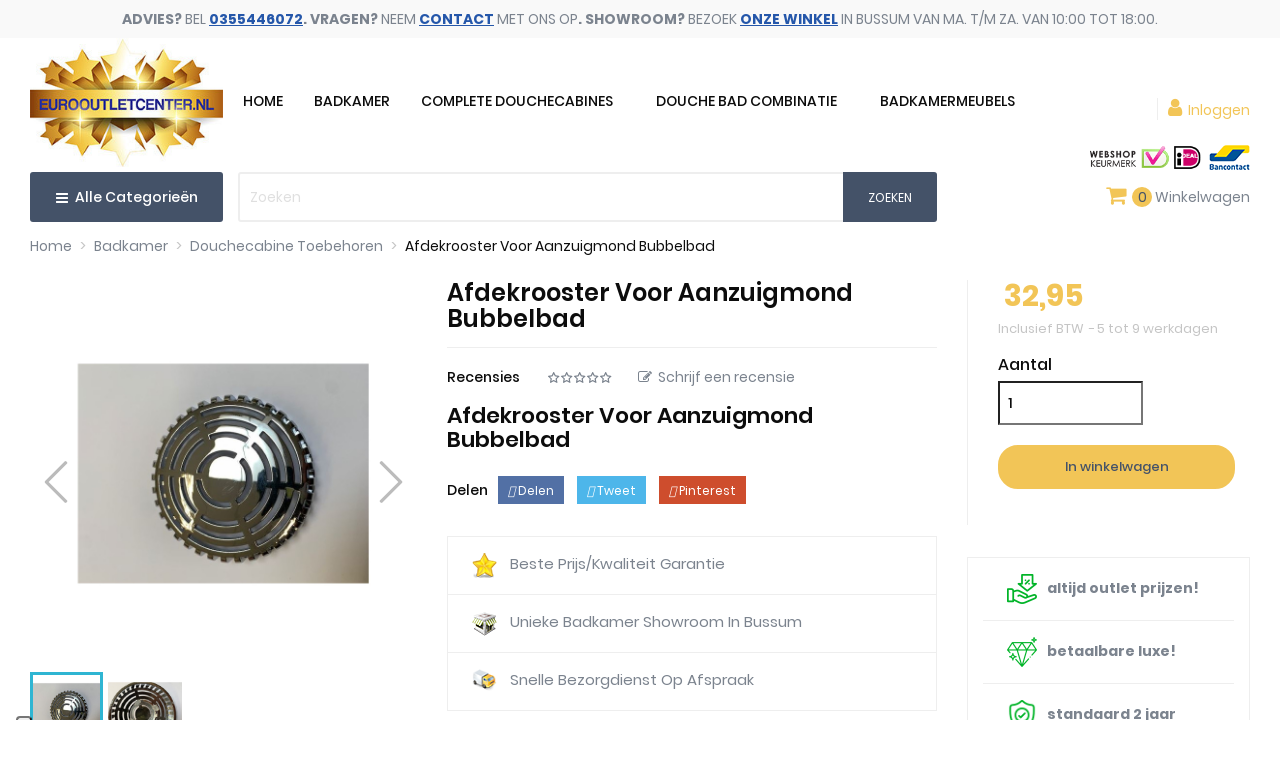

--- FILE ---
content_type: text/html; charset=utf-8
request_url: https://www.eurooutletcenter.nl/douchecabine-onderdelen-toebehoren/afdekrooster-voor-aanzuigmond-bubbelbad-
body_size: 24150
content:
<!DOCTYPE html><html lang="nl"><head><style type="text/css">html{font-family:sans-serif;line-height:1.15;-ms-text-size-adjust:100%;-webkit-text-size-adjust:100%}body{margin:0}aside,figcaption,figure,header,main,nav,section{display:block}a{background-color:transparent;-webkit-text-decoration-skip:objects}strong{font-weight:inherit;font-weight:bolder}h1{font-size:2em;margin:.67em 0}sup{font-size:75%;line-height:0;position:relative;vertical-align:baseline}sup{top:-.5em}img{border-style:none}figure{margin:1em 40px}button,input,select,textarea{font:inherit;margin:0}button,input{overflow:visible}button,select{text-transform:none}[type=submit],button,html [type=button]{-webkit-appearance:button}[type=button]::-moz-focus-inner,[type=submit]::-moz-focus-inner,button::-moz-focus-inner{border-style:none;padding:0}[type=button]:-moz-focusring,[type=submit]:-moz-focusring,button:-moz-focusring{outline:1px dotted ButtonText}textarea{overflow:auto}[type=radio]{box-sizing:border-box;padding:0}::-webkit-input-placeholder{color:inherit;opacity:.54}::-webkit-file-upload-button{-webkit-appearance:button;font:inherit}html{box-sizing:border-box}*,:after,:before{box-sizing:inherit}@-ms-viewport{width:device-width}html{font-size:16px;-ms-overflow-style:scrollbar}body{font-family:-apple-system,BlinkMacSystemFont,Segoe UI,Roboto,Helvetica Neue,Arial,sans-serif;font-size:1rem;line-height:1.5;color:#373a3c;background-color:#fff}h1,h3,h4{margin-top:0;margin-bottom:.5rem}p{margin-top:0;margin-bottom:1rem}ol,ul{margin-bottom:1rem}ol,ul{margin-top:0}ul ul{margin-bottom:0}a{color:#f2c557;text-decoration:none}a:not([href]):not([tabindex]){color:inherit;text-decoration:none}figure{margin:0 0 1rem}img{vertical-align:middle}a,button,input,label,select,textarea{-ms-touch-action:manipulation;touch-action:manipulation}label{display:inline-block;margin-bottom:.5rem}button,input,select,textarea{line-height:inherit}textarea{resize:vertical}.h1,.h3,.h5,.h6,h1,h3,h4{margin-bottom:.5rem;font-family:inherit;font-weight:700;line-height:1.1;color:inherit}.h1,h1{font-size:1.375rem}.h3,h3,h4{font-size:1.125rem}.h5{font-size:1rem}.h6{font-size:.9375rem}.img-fluid{max-width:100%;height:auto}.container{margin-left:auto;margin-right:auto;padding-left:15px;padding-right:15px}.container:after{content:"";display:table;clear:both}@media (min-width:576px){.container{width:540px;max-width:100%}}@media (min-width:768px){.container{width:720px;max-width:100%}}@media (min-width:992px){.container{width:960px;max-width:100%}}@media (min-width:1200px){.container{width:1140px;max-width:100%}}.row{margin-right:-15px;margin-left:-15px}.row:after{content:"";display:table;clear:both}@media (min-width:576px){.row{margin-right:-15px;margin-left:-15px}}@media (min-width:768px){.row{margin-right:-15px;margin-left:-15px}}@media (min-width:992px){.row{margin-right:-15px;margin-left:-15px}}@media (min-width:1200px){.row{margin-right:-15px;margin-left:-15px}}.col-lg-2,.col-lg-6,.col-md-2,.col-md-6,.col-md-7,.col-xl-3,.col-xl-4,.col-xl-5,.col-xl-7,.col-xs-2,.col-xs-10{position:relative;min-height:1px;padding-right:15px;padding-left:15px}@media (min-width:576px){.col-lg-2,.col-lg-6,.col-md-2,.col-md-6,.col-md-7,.col-xl-3,.col-xl-4,.col-xl-5,.col-xl-7,.col-xs-2,.col-xs-10{padding-right:15px;padding-left:15px}}@media (min-width:768px){.col-lg-2,.col-lg-6,.col-md-2,.col-md-6,.col-md-7,.col-xl-3,.col-xl-4,.col-xl-5,.col-xl-7,.col-xs-2,.col-xs-10{padding-right:15px;padding-left:15px}}@media (min-width:992px){.col-lg-2,.col-lg-6,.col-md-2,.col-md-6,.col-md-7,.col-xl-3,.col-xl-4,.col-xl-5,.col-xl-7,.col-xs-2,.col-xs-10{padding-right:15px;padding-left:15px}}@media (min-width:1200px){.col-lg-2,.col-lg-6,.col-md-2,.col-md-6,.col-md-7,.col-xl-3,.col-xl-4,.col-xl-5,.col-xl-7,.col-xs-2,.col-xs-10{padding-right:15px;padding-left:15px}}.col-xs-2{float:left;width:16.66667%}.col-xs-10{float:left;width:83.33333%}@media (min-width:768px){.col-md-2{float:left;width:16.66667%}.col-md-6{float:left;width:50%}.col-md-7{float:left;width:58.33333%}}@media (min-width:992px){.col-lg-2{float:left;width:16.66667%}.col-lg-6{float:left;width:50%}}@media (min-width:1200px){.col-xl-3{float:left;width:25%}.col-xl-4{float:left;width:33.33333%}.col-xl-5{float:left;width:41.66667%}.col-xl-7{float:left;width:58.33333%}}.form-control{display:block;width:100%;padding:.5rem .75rem;font-size:1rem;line-height:1.25;background-color:#fff;background-image:none;background-clip:padding-box;border-radius:0}.form-control::-ms-expand{background-color:transparent;border:0}.form-control::-webkit-input-placeholder{color:#999;opacity:1}.form-control:-ms-input-placeholder{color:#999;opacity:1}select.form-control:not([size]):not([multiple]){height:calc(2.5rem - 2px)}.btn{display:inline-block;font-weight:400;line-height:1.25;text-align:center;white-space:nowrap;vertical-align:middle;border:1px solid transparent;padding:.5rem 1rem;font-size:1rem;border-radius:0}.btn-primary{color:#fff;background-color:#f2c557;border-color:transparent}.fade{opacity:0}.fade.in{opacity:1}.collapse{display:none}.input-group{position:relative;width:100%;display:table;border-collapse:separate}.tab-content>.tab-pane{display:none}.navbar-toggler{width:2.5em;height:2em;padding:.5rem .75rem;font-size:.9375rem;line-height:1;background:transparent no-repeat 50%;background-size:24px 24px;border:1px solid transparent;border-radius:0}.breadcrumb{padding:.75rem 1rem;margin-bottom:1rem;list-style:none;background-color:#f6f6f6;border-radius:0}.breadcrumb:after{content:"";display:table;clear:both}.alert{padding:.75rem 1.25rem;margin-bottom:1rem;border:1px solid transparent;border-radius:0}.alert-danger{background-color:#f2dede;border-color:#ebcccc;color:#a94442}.close{float:right;font-size:1.5rem;font-weight:700;line-height:1;color:#000;text-shadow:0 1px 0 #fff;opacity:.2}button.close{padding:0;background:transparent;border:0;-webkit-appearance:none}.modal{overflow:hidden}.modal{position:fixed;top:0;right:0;bottom:0;left:0;z-index:1050;display:none;outline:0}.modal.fade .modal-dialog{-webkit-transform:translateY(-25%);transform:translateY(-25%)}.modal.in .modal-dialog{-webkit-transform:translate(0);transform:translate(0)}.modal-dialog{position:relative;width:auto;margin:10px}.modal-content{position:relative;background-color:#fff;background-clip:padding-box;border:1px solid rgba(0,0,0,.2);border-radius:.3rem;outline:0}.modal-header{padding:15px;border-bottom:1px solid #e5e5e5}.modal-header:after{content:"";display:table;clear:both}.modal-header .close{margin-top:-2px}.modal-title{margin:0;line-height:1.5}.modal-body{position:relative;padding:15px}@media (min-width:576px){.modal-dialog{max-width:600px;margin:30px auto}}.clearfix:after{content:"";display:table;clear:both}.d-inline{display:inline!important}.float-xs-left{float:left!important}.float-xs-right{float:right!important}.text-xs-center{text-align:center!important}@media (min-width:576px){.text-sm-center{text-align:center!important}}@media (min-width:576px){.hidden-sm-up{display:none!important}}@media (max-width:767px){.hidden-sm-down{display:none!important}}@media (min-width:768px){.hidden-md-up{display:none!important}}@media (max-width:991px){.hidden-md-down{display:none!important}}@media (min-width:992px){.hidden-lg-up{display:none!important}}@media (max-width:1199px){.hidden-lg-down{display:none!important}}@media (min-width:1200px){.hidden-xl-up{display:none!important}}.material-icons{font-family:Material Icons;font-weight:400;font-style:normal;font-size:24px;display:inline-block;vertical-align:middle;width:1em;height:1em;line-height:1;text-transform:none;letter-spacing:normal;word-wrap:normal;white-space:nowrap;direction:ltr;-webkit-font-smoothing:antialiased;text-rendering:optimizeLegibility;-moz-osx-font-smoothing:grayscale;-webkit-font-feature-settings:"liga";font-feature-settings:"liga"}body,html{height:100%}body{direction:ltr;font-size:.875rem;-webkit-font-smoothing:antialiased;-moz-osx-font-smoothing:grayscale;color:#7b838e;line-height:1.3;font-family:Poppins,sans-serif;font-weight:400}ul{list-style:none;padding:0}ul{-webkit-padding-start:0}a{color:#7b838e}p{color:#7b838e;font-weight:400}.h1,.h3,h1,h3,h4{color:#0c0c0c;font-weight:600}.btn-primary{font-size:13px;padding:11px 25px;line-height:1;border:2px solid #f2c557;background:#f2c557;color:#fff;border-radius:20px;font-weight:500}.label,label{color:#7b838e;text-align:right;font-size:.875rem}.form-control{background:#eee;color:#c5c5c5;border:1px solid #eee;padding:.5rem 1rem}input::-webkit-input-placeholder,textarea::-webkit-input-placeholder{color:#c5c5c5}input::-moz-placeholder,textarea::-moz-placeholder{color:#c5c5c5}input:-ms-input-placeholder,textarea:-ms-input-placeholder{color:#c5c5c5}input:-moz-placeholder,textarea:-moz-placeholder{color:#c5c5c5}.form-control-select{height:2.625rem;-moz-appearance:none;-webkit-appearance:none;background:#fff url([data-uri]) no-repeat scroll right .5rem center/1.25rem 1.25rem;padding:0 .5rem;border-color:#eee}.alert{font-size:.8125rem}.search-widget{display:inline-block}.search-widget form{position:relative}.search-widget form input[type=text]{border:none;padding:10px;min-width:255px;color:#c5c5c5;border:2px solid #eee;border-radius:3px;height:50px}.search-widget form button[type=submit]{position:absolute;background:#445268;border:none;height:50px;bottom:0;right:0;padding:0 25px;color:#fff;font-size:12px;text-transform:uppercase;border-radius:0 3px 3px 0}.header-top .search-widget form input[type=text]{min-width:inherit;width:100%}@media (max-width:767px){.header-top .search-widget{float:none}.header-top .search-widget form{margin:0 auto}.header-top .search-widget form input[type=text]{min-width:inherit;background:#fff}}@media (min-width:768px){.search-widget{min-width:15.63rem}}@media (max-width:400px){.search-widget form button[type=submit]{padding:0 15px}}.top-menu .collapse{display:inherit}#mobile_top_menu_wrapper,.owl-menu-mobile{padding-bottom:.625rem;background:#fff}.owl-menu-mobile .top-menu{color:#7b838e}.owl-menu-mobile .top-menu .collapse-icons .remove{display:none}.owl-menu-mobile .top-menu .navbar-toggler{display:inline-block;padding:0;width:auto;height:auto;font-size:20px}.owl-menu-mobile .top-menu .collapse{display:none}#mobile_top_menu_wrapper{display:none;background:#fff;left:30px;padding-bottom:.625rem;position:absolute;right:30px;top:100%;z-index:2;padding:10px 0;border:1px solid #e5e5e5;margin:0;text-align:left}.product-title{font-size:16px;font-weight:400;color:#2557aa}.btn-primary.add-to-cart{background:transparent;color:#f2c557;margin-bottom:20px}#product #content{position:relative}#product .page-title{font-size:24px;font-weight:600;text-transform:capitalize;padding-bottom:15px;border-bottom:1px solid #eee;margin-bottom:20px}#product .prod-reference{margin-bottom:10px;display:none}#product .prod-reference span,#product .product-actions .control-label{color:#0c0c0c;font-weight:500;margin-right:5px;font-size:16px}#product .sort-description{font-style:italic}#product .right-prod .product-actions{padding-left:30px;border-left:1px solid #eee}.product-price{color:#f2c557;display:inline-block}.owl-prod-detail label{font-weight:500;margin-right:5px;color:#0c0c0c}.owl-prod-detail .owl-label{left:0;right:auto}#product-description-short{color:#7b838e}.product-information{color:#7b838e;margin-top:10px}.product-actions .control-label{margin-bottom:.375rem;display:block;width:100%}.product-actions .add-to-cart{height:2.75rem;line-height:inherit;padding-top:.625rem}.product-quantity .qty{margin-right:.4rem;float:left}.product-quantity .add{width:100%;float:left;margin-top:20px;text-align:center}.product-quantity .add-to-cart{display:block;width:100%}.product-quantity #quantity_wanted{color:#0c0c0c;font-weight:500;background-color:#fff;height:2.75rem;padding:.175rem .5rem;width:145px}.product-prices .current-price{font-size:30px}.product-prices .tax-shipping-delivery-label{font-size:.8125rem;color:#c5c5c5}.product-prices .tax-shipping-delivery-label .delivery-information{padding:0 0 0 2px}.product-prices .tax-shipping-delivery-label .delivery-information:before{content:"-";padding:0 2px 0 0}.tabs .tab-pane{padding-top:30px}.product-cover{margin-bottom:1.25rem;position:relative}.product-cover .layer{display:-webkit-box;display:-ms-flexbox;display:flex;-webkit-box-align:center;-ms-flex-align:center;align-items:center;-webkit-box-pack:center;-ms-flex-pack:center;justify-content:center;width:100%;height:100%;background:#fff;position:absolute;left:0;top:0;opacity:0;background:hsla(0,0%,100%,.7);text-align:center}.product-cover .layer .zoom-in{font-size:6.25rem;color:#c5c5c5}#product-modal .modal-content{background:transparent;border:none;padding:0}#product-modal .modal-content .modal-body{display:-webkit-box;display:-ms-flexbox;display:flex;margin-left:-30%}#product-modal .modal-content .modal-body .product-cover-modal{background:#fff}#product-modal .modal-content .modal-body .image-caption{background:#fff;width:800px;padding:.625rem 1.25rem;border-top:1px solid #eee}#product-modal .modal-content .modal-body .image-caption p{margin-bottom:0}#product-modal .modal-content .modal-body .thumbnails{position:relative}#product-modal .modal-content .modal-body .mask{position:relative;margin-top:2.188rem;height:850px;overflow:hidden;z-index:1}#product-modal .modal-content .modal-body .product-images{margin-left:2.5rem}#product-modal .modal-content .modal-body .product-images img{width:9.25rem!important;background:#fff}#product-modal .modal-content .modal-body .arrows{height:100%;width:100%;text-align:center;position:static;top:0;color:#fff;right:1.875rem;z-index:0}#product-modal .modal-content .modal-body .arrows .arrow-up{position:absolute;top:-2rem;left:0;right:0;margin:0 auto;z-index:1000}#product-modal .modal-content .modal-body .arrows .arrow-down{position:absolute;bottom:0rem;left:0;right:0;margin:0 auto;z-index:1000}#product-modal .modal-content .modal-body .arrows i{font-size:6.25rem;display:inline;width:50px;height:50px}@media (max-width:991px){#product-modal .modal-content .modal-body .mask{width:550px}#product-modal .modal-content .modal-body .product-images img{width:120px!important}#product-modal .modal-content .modal-body .product-images{margin:0}}.close{color:#0c0c0c;opacity:1}.product-images>li.thumb-container{display:inline}.product-images>li.thumb-container>.thumb{margin-bottom:.625rem;border:1px solid #eee}.images-container .product-images>li.thumb-container>.thumb{margin-right:.8125rem}.product-images>li.thumb-container>.thumb.selected{border:1px solid #f2c557}#main .images-container .js-qv-mask{white-space:nowrap;overflow:hidden}.scroll-box-arrows{display:none}.scroll-box-arrows i{position:absolute;bottom:1.625rem;height:100px;line-height:100px}.scroll-box-arrows .left{left:0}.scroll-box-arrows .right{right:0}#product-availability{margin-bottom:15px;padding-bottom:15px;border-bottom:1px solid #eee;display:none}#product-availability span{color:#5ab301}.product-variants>.product-variants-item{margin:15px 0}.product-variants>.product-variants-item select{background-color:#fff;width:auto;min-width:160px;padding-right:1.875rem}.product-refresh{margin-top:1.25rem}.social-sharing{width:100%;display:-webkit-box;display:-ms-flexbox;display:flex;-webkit-box-align:center;-ms-flex-align:center;align-items:center;margin-top:1.5rem}.social-sharing>span{color:#0c0c0c;font-weight:500}.social-sharing ul{margin-bottom:0}.social-sharing li{display:inline-block;margin-left:10px;padding:5px 10px}.social-sharing li a{color:#fff;font-size:12px}.social-sharing li.facebook{background:#5270a5}.social-sharing li.twitter{background:#4db6ea}.social-sharing li.pinterest{background:#ce4d2d}@media (max-width:991px){.product-cover img{width:100%}#product-modal .modal-content .modal-body{-webkit-box-orient:vertical;-webkit-box-direction:normal;-ms-flex-direction:column;flex-direction:column;margin-left:0}#product-modal .modal-content .modal-body img.product-cover-modal{width:100%}#product-modal .modal-content .modal-body .arrows{display:none}#product-modal .modal-content .modal-body .image-caption{width:100%}}@media (max-width:767px){.social-sharing li{margin-bottom:10px}}@media (max-width:1199px){#product .right-prod .product-actions{padding-left:0;border-left:0}}#_desktop_cart .header{float:left}#_desktop_cart .cart-total{float:left;font-size:13px}#block-reassurance{margin-top:2rem;border:1px solid #eee}#block-reassurance img{width:1.563rem;margin-right:.625rem}#block-reassurance li{border-bottom:1px solid #eee}#block-reassurance li:last-child{border:0}#block-reassurance li span{font-weight:400}#block-reassurance li .block-reassurance-item{padding:1rem 1.5rem}.block_newsletter form input{height:49px;box-shadow:none;border-radius:0 3px 3px 0}.block-contact .block-content-inner .contact-address i{margin-right:7px;font-size:20px}.block-contact .block-footer-logo{padding-left:60px;margin:0 0 30px;display:none}@media (max-width:767px){.footer-container .links .h3{line-height:1.5;font-size:1rem}.links .title{border-bottom:1px solid #eee}.links .title .collapse-icons .remove{display:none}.links .navbar-toggler{display:inline-block;padding:0}.footer-links .title{border-bottom:none}}.container{width:100%}@media (min-width:1800px){.container{padding:0 135px}}@media only screen and (min-width:1700px) and (max-width:1799px){.container{padding:0 100px}}@media only screen and (min-width:1500px) and (max-width:1699px){.container{padding:0 60px}}@media (max-width:1499px){.container{padding:0 30px}}@media (max-width:767px){.container{padding:0 20px}}#header .logo{max-width:100%}#header .header-nav{position:relative;z-index:3}#header .header-nav #menu-icon{vertical-align:middle;margin-left:1rem;display:none}#header .header-nav #menu-icon .material-icons{line-height:50px}#header .header-nav .user-info{text-align:right;white-space:nowrap}#header .header-top{padding:5px 0 15px}#header .header-top>.container{position:relative}#header .header-top .position-static{position:static}#owl-menu-ver-left .category-title{background:#445268;font-weight:500;color:#fff;display:block;height:50px;padding-left:15px;line-height:50px;padding-right:15px;font-size:14px;border-radius:3px;text-align:center}#owl-menu-ver-left .category-title i{margin-right:3px}#_desktop_logo{position:relative;z-index:2}#_desktop_user_info{float:right;position:relative;z-index:2;margin-top:60px;margin-left:10px;padding-left:10px;border-left:1px solid #eee;line-height:20px}#_desktop_user_info span{color:#f2c557}.cart-nav,.compare-nav,.wishlist-nav{float:right;margin-left:40px;margin-top:15px}#_desktop_user_info,.cart-nav{margin-right:15px}@media (max-width:1600px){#_desktop_logo{padding-right:0}}@media (max-width:991px){#_desktop_user_info{margin-top:30px}#_desktop_user_info,.cart-nav{margin-right:5px}}#_mobile_user_info{margin-top:0}#wrapper .breadcrumb{background:transparent;padding:0;margin-bottom:25px}#wrapper .breadcrumb ol{padding-left:0;margin-bottom:0}#wrapper .breadcrumb li{display:inline}#wrapper .breadcrumb li:after{content:">";color:#c5c5c5;margin:.3125rem}#wrapper .breadcrumb li:last-child{content:"/";color:#c5c5c5;margin:0}#wrapper .breadcrumb li:last-child:after{content:""}#wrapper .breadcrumb li:last-child a{color:#0c0c0c}#wrapper .breadcrumb li a{color:#7b838e}.owl-label{position:absolute;top:5px;right:7px;left:auto;z-index:2}#main .page-content{margin-bottom:1.563rem}@media (max-width:1590px){.cart-nav,.compare-nav,.wishlist-nav{margin-left:20px}#owl-menu-ver-left .category-title{font-size:14px}}@media (max-width:1199px){#header .header-nav{max-height:inherit}#owl-menu-ver-left .category-title{padding:0;float:left;width:100%;height:50px;line-height:50px;text-align:center;color:#fff}}@media (max-width:991px){.container{max-width:100%}#header .logo{width:auto}#header .header-top .search-widget{min-width:inherit}#product-availability{margin-top:.625rem}#header .header-nav{text-align:center}#_mobile_logo{margin:15px 0}.cart-nav,.compare-nav,.wishlist-nav{margin-top:3px}}@media (max-width:767px){.cart-nav,.compare-nav,.wishlist-nav{margin-top:4px;margin-left:5px}#_desktop_user_info,.cart-nav{margin-right:5px}#wrapper{box-shadow:none}#header .header-nav{padding:10px 0}#header .header-nav .top-logo{margin:0}#header .header-nav .right-nav{-webkit-box-orient:vertical;-webkit-box-direction:normal;-ms-flex-direction:column;flex-direction:column}#header .header-nav .user-info{text-align:left;margin-left:0;margin-top:2px}label{clear:both}}@media (max-width:575px){.cart-nav,.compare-nav,.wishlist-nav{margin-left:10px}}#_desktop_top_menu_owl{float:left}.navbar-toggler{width:auto}.footer-container .contact-address i{display:none}@media (min-width:1301px){#_desktop_top_menu_owl{margin:55px auto auto}}@media (max-width:1300px){#_desktop_top_menu_owl{margin:43px auto auto}}@media (max-width:991px){#_desktop_top_menu_owl{display:none}.header-banner .top-links{display:block!important}}#shopLogos .pmtlogo{float:left;margin:0;width:100%}#shopLogos .pmtl1 img{height:25px;width:82px}#shopLogos .pmtl2 img{height:25px;width:28px}#shopLogos .pmtl3 img{width:51px;height:25px}#shopLogos ul li{display:inline-block}#shopLogos{position:absolute;right:50px;left:auto;top:172px;bottom:auto;z-index:9}@media (max-width:1920px){#shopLogos{right:130px;left:auto;top:182px}}@media (max-width:1680px){#shopLogos{right:56px;left:auto}}@media (max-width:1600px){#shopLogos{right:56px;left:auto;top:180px}}@media (max-width:1499px){#shopLogos{right:25px;left:auto;top:170px}}@media (max-width:1400px){#shopLogos{top:162px}}@media (max-width:1300px){#shopLogos{top:145px}}@media (max-width:1100px){#shopLogos{top:148px}}@media (max-width:991px){#shopLogos{top:90px;right:160px}}@media (max-width:1199px){#_desktop_top_menu_owl{display:none}}@media (max-width:1000px){#_desktop_user_info{margin-top:40px}}@media (max-width:991px){#_mobile_wishlist_top,#_mobile_compare_nav{display:none}#shopLogos{top:260px;right:210px}nav.header-nav .right-nav{display:none}.text-sm-center{padding:0 10px}}@media (max-width:767px){#shopLogos{top:203px;right:130px}}@media (min-width:515px) and (max-width:575px){#shopLogos{top:223px}}@media (min-width:421px) and (max-width:514px){#shopLogos{top:222px;left:20px;right:auto}}@media (min-width:332px) and (max-width:420px){#shopLogos{top:240px;left:20px;right:auto}}@media (min-width:320px) and (max-width:331px){#shopLogos{top:258px}}#_desktop_cart{float:right;margin-top:15px;margin-right:15px;position:relative}.header-banner{background:#f9f9f9}.header-banner .top-links{padding:10px 0;text-align:center}@-moz-keyframes colorchange{0%{color:#e73535}50%{color:#e73535}100%{color:#f2c557}}@-webkit-keyframes colorchange{0%{color:#e73535}50%{color:#e73535}100%{color:#f2c557}}@media only screen and (min-width:768px) and (max-width:991px){.header-banner .top-links a{padding:0 8px}}@charset "UTF-8";.owl-menu-horizontal{position:relative;z-index:1}img{max-width:100%}.owl-menu-horizontal ul{margin:0}.owl-menu-horizontal .menu-content{position:relative;z-index:1}.owl-menu-horizontal li.level-1{display:inline-block;vertical-align:top}.owl-menu-horizontal li.level-1>a{position:relative;z-index:1}.owl-menu-horizontal ul li.level-1>a{font-size:14px;font-weight:500;color:#0c0c0c;line-height:40px;text-transform:uppercase}.cat-drop-menu li{position:relative}.owl-menu-horizontal .menu-dropdown li a{padding:7px 0;display:block}.owl-menu-horizontal .menu-dropdown li:first-child>a{border-top:none}.clearfix{clear:both}.owl-menu-horizontal ul li.level-1 ul li a{text-align:left}.owl-menu-horizontal .navbar-toggler{padding:0;margin:0}.owl-menu-horizontal li .collapse-icons .remove{display:none}#menu-icon i{color:#7b838e}@media (min-width:768px){.owl-menu-horizontal li.level-1{padding:0 20px}.owl-menu-horizontal ul li.level-1>a{padding-bottom:20px;height:40px}.owl-menu-horizontal ul.menu-content{display:block!important;height:auto!important}#_desktop_top_menu_owl ul>li.level-1.parent{padding:0 8px}.owl-menu-horizontal .menu-dropdown{min-height:50px;display:block;opacity:0;filter:alpha(opacity=0);transform:translate(0,20px);-webkit-transform:translate(0,20px);-moz-transform:translate(0,20px);-o-transform:translate(0,20px);-ms-transform:translate(0,20px);visibility:hidden}.owl-menu-horizontal .menu-dropdown{position:absolute;z-index:1000;border:1px solid #dedede;top:100%;padding:20px 15px;width:auto;background:#fff}.owl-menu-horizontal .cat-drop-menu li{position:relative;width:220px}.owl-menu-horizontal li.level-2 .menu-dropdown{left:100%;top:-1px}.owl-menu-horizontal ul li.level-1 ul li.parent:after{content:"\f054";font-family:FontAwesome;font-weight:400;font-style:normal;text-decoration:inherit;-webkit-font-smoothing:antialiased;position:absolute;right:18px;top:12px;font-size:10px;color:#b3b3b3}.owl-menu-horizontal ul li.level-1>a>span{padding-bottom:6px;position:relative}.owl-menu-horizontal ul li.level-1>a>span{-webkit-transform:translateZ(0);transform:translateZ(0);box-shadow:0 0 1px rgba(0,0,0,0);-webkit-backface-visibility:hidden;backface-visibility:hidden;-moz-osx-font-smoothing:grayscale;position:relative;overflow:hidden}}@media only screen and (min-width:768px) and (max-width:1199px){.ul-menu-mobile{width:290px}}@media only screen and (min-width:992px) and (max-width:1199px){.owl-menu-horizontal{display:inline-block;width:100%;margin-top:0;text-align:center}}@media only screen and (min-width:768px) and (max-width:991px){.owl-menu-horizontal ul li.level-1>a{padding:0 13px}}@media (max-width:991px){.owl-menu-horizontal .menu-dropdown{display:none}.owl-menu-horizontal li.level-1{display:block;position:relative;padding-left:10px;border-bottom:1px solid #f2f2f2;width:100%}.owl-menu-horizontal li.level-1>a{padding:0}.owl-menu-horizontal ul li ul{margin-left:10px}.owl-menu-horizontal ul li.level-1 ul li a{color:#fff}.owl-menu-horizontal li.level-1.parent>a>span:after{display:none}.owl-menu-horizontal ul li.level-1>a,.owl-menu-horizontal ul li.level-1>a:after{color:#fff}.owl-menu-horizontal li.level-1.item-home{display:none}}@media (min-width:1024px){.owl-menu-ver-page{position:relative;z-index:2}}.owl-menu-mobile{visibility:hidden;-webkit-transform:translate3d(-100%,0,0);transform:translate3d(-100%,0,0);position:fixed;top:0;left:0;z-index:1001;width:300px;height:100%;overflow:auto;background:#f7f7f7;padding-bottom:30px}.owl-menu-mobile .menu-icon{width:40px;height:40px;position:absolute;right:0;top:0;overflow:hidden;border:medium none;box-shadow:none;color:#0c0c0c;outline:medium none;z-index:100;background-color:transparent;font-size:25px;line-height:1}.menu-mobile-header .menu-logo{padding:20px;text-align:center;border-bottom:1px solid #eee;background:#fff}.menu-mobile-content{text-align:center;margin-top:30px}.ul-menu-mobile{line-height:.5em;list-style:outside none none;padding:0;margin:0;transform:translateX(0);-moz-transform:translateX(0);-webkit-transform:translateX(0);min-width:290px;display:inline-block}.menu-mobile-content li{background:transparent;position:relative;line-height:20px;text-align:left;padding:10px 0}.menu-mobile-content li.level-1{border-bottom:1px solid #eee;padding:10px}.menu-mobile-inner li a{color:#0c0c0c;font-size:14px;text-transform:capitalize;line-height:20px;height:auto}.menu-mobile-content li.level-1>ul>li{padding-left:15px}.menu-mobile-content li.level-2>ul>li{padding-left:10px}.menu-mobile-inner{width:100%;height:100%;overflow:hidden;position:relative;direction:ltr}@media (max-width:767px){.owl-menu-ver-page{padding-right:0}}@media only screen and (min-width:768px) and (max-width:1023px){.ul-menu-mobile{width:290px}}@media only screen and (min-width:768px) and (max-width:1199px){.owl-menu-ver-page{padding-right:0}}.owl-right-sidebar{position:fixed;_position:absolute;z-index:5004;right:0;bottom:30%;background:#333}.right-sidebar-wrap,#owl_scroll_top{position:relative;z-index:120}#right-sidebar-shopping-cart{z-index:122}.icon_text,.to_top_wrap span{display:block;height:14px;line-height:14px;font-size:10px;overflow:hidden}.amount_circle{position:absolute;display:block;right:0;top:0;background:#d52121;color:#fff;height:18px;line-height:18px;width:18px;font-size:11px;-webkit-border-radius:100%;-moz-border-radius:100%;border-radius:100%}.right-sidebar-wrap a.icon_wrap,#owl_scroll_top{padding:6px 4px;width:52px}a.icon_wrap,.icon_wrap,.to_top_wrap{display:inline-block;line-height:36px;min-width:36px;padding:2px;text-align:center;text-decoration:none;width:100%}a.icon_wrap,.icon_wrap,#owl_scroll_top{background:#333;color:#fff}@media (max-width:1023px){.owl-right-sidebar{bottom:0;left:0;right:auto;top:auto;width:100%;text-align:center}.right-sidebar-inner{display:inline-block;margin-left:auto;margin-right:auto}.right-sidebar-wrap,#owl_scroll_top{float:left}}@media (max-width:1400px){.right-sidebar-wrap a.icon_wrap,#owl_scroll_top{width:50px}}@media (max-width:767px){.owl-right-sidebar{display:none}}#new_comment_form .product{margin-bottom:15px}#new_comment_form .product img{border:1px solid #ccc}#new_comment_form .product .product_desc{line-height:18px;color:#666}#new_comment_form .product .product_desc .product_name{padding-bottom:5px;padding-top:15px;font-size:18px;font-weight:700}#new_comment_form label{display:block;margin:12px 0 4px 0;font-weight:700;font-size:12px;float:left}#new_comment_form #criterions_list{padding:0;list-style-type:none}#new_comment_form #criterions_list li{margin-bottom:10px}#new_comment_form #criterions_list label{display:inline-block;vertical-align:top;margin:0;margin-top:5px}#new_comment_form #criterions_list .star_content{display:inline-block;vertical-align:top}#new_comment_form #new_comment_form_footer{margin-top:20px;font-size:12px}#product_comments_block_tab{margin:0 0 20px 0}#product_comments_block_tab div.comment{margin:0 0 0 0;padding:10px 0;border-bottom:1px solid #f7f7f7}#product_comments_block_tab div.comment:first-child{padding-top:0}#product_comments_block_tab div.comment div.comment_author{float:left;padding-right:25px;width:140px;line-height:18px}#product_comments_block_tab div.comment div.comment_author span,#product_comments_block_tab div.comment .star_content{float:left}#product_comments_block_tab .comment_author_infos{clear:both;padding-top:8px}#product_comments_block_tab .comment_author_infos i{font-size:1.4rem}#product_comments_block_tab .comment_author_infos .date-comment{margin-top:10px;font-style:italic}#product_comments_block_tab div.comment div.comment_details{float:left;overflow:hidden;width:calc(100% - 140px)}#product_comments_block_tab div.comment div.comment_details p{margin-bottom:5px}#product_comments_block_tab div.comment_details ul{list-style-type:none;margin:0;padding:0;font-size:14px}#new_comment_form_error{padding:10px 15px;display:none;font-size:1.3rem}#new_comment_form_error ul{list-style:none;margin-bottom:0}.fl{float:left}.fr{float:right}#new_comment_form input{padding:0 5px;height:28px;border:1px solid #ccc;background:#fff;width:100%}.star{position:relative;display:block;float:left;width:13px;height:20px;overflow:hidden}sup.required{color:#cb3737}sup{top:-.5em}.star.star_on:after{content:url([data-uri])}.star:after{content:url([data-uri]);display:inline-block;position:absolute;top:1px;left:0}.modal-content{position:relative;display:-webkit-box;display:-webkit-flex;display:-ms-flexbox;display:flex;-webkit-box-orient:vertical;-webkit-box-direction:normal;-webkit-flex-direction:column;-ms-flex-direction:column;flex-direction:column;background-color:#fff;-webkit-background-clip:padding-box;background-clip:padding-box;border:1px solid transparent;border-radius:.3rem;outline:0}.modal-body{position:relative;-webkit-box-flex:1;-webkit-flex:1 1 auto;-ms-flex:1 1 auto;flex:1 1 auto;padding:15px}#product #content{position:relative}#new_comment_form .modal-header{position:relative}#new_comment_form .modal-header .close{position:absolute;top:11px;right:6px}#new_comment_form textarea{padding:0 5px;height:80px;border:1px solid #ccc;background:#fff;width:100%}#product_comments_block_extra .comments_note{display:inline-block;vertical-align:top;margin-right:22px}#product_comments_block_extra .comments_note label{margin-right:25px}#product_comments_block_extra .comments_advices{display:inline-block;vertical-align:top}#product_comments_block_extra .comments_advices i{margin-right:6px}#product_comments_block_extra .comments_advices .comments_advices_tab{margin-right:15px}#product_comments_block_extra .comments_note .star_content{display:inline-block;vertical-align:top}.asagiSabit{position:fixed;bottom:5px;right:5px;z-index:999}.whatsappBlock a{display:inline-block;height:30px;background:#65BC54;padding:5px 10px;color:#fff!important;font-weight:700}.whatsappBlock a img{height:100%;width:auto}.ptm_blockcart_body{background-color:#fff;color:#545454;right:0;padding:10px;position:absolute;top:100%;z-index:999;display:none;width:270px;border:1px solid #e5e5e5}.ptm_blockcart_list{overflow:auto}.ptm_blockcart_body .cart-total{font-weight:700;padding:10px 10px 22px}.ptm_blockcart_body .cart-total .price{font-size:13px;white-space:nowrap;float:right}.ptm_blockcart_body .checkout-link a.button_order_cart{border:medium none;float:left;text-align:center;width:100%;background:#f2c557!important}.ptm_blockcart_body .cart-total .cart-prices-line{border-bottom:1px solid #515151;overflow:hidden;padding:7px 0}.cart-prices-line .label{float:left}.cart-prices-line.first-line{border-bottom:1px solid #ccc}.ptm_blockcart_body a.button_order_cart i{line-height:23px!important;margin-left:5px;display:none}.ptm_unvisible{display:none}.ptm_cart_qty{background:#f2c557;border-radius:100%;color:#445268;height:20px;width:20px;display:inline-block;text-align:center;line-height:20px}#_desktop_cart .cart-total{width:100%}@media (max-width:991px){.ptm_blockcart span.hidden-sm-down,.ptm_blockcart_body{display:none!important}}#cookie_notice{padding:10px 0;background:#e6e6e6;text-align:center;position:fixed;bottom:0;left:0;right:0;top:auto;z-index:1}#cookie_notice button{text-transform:uppercase;font-size:12px;padding:9px 20px;line-height:1;border:2px solid #ffc11a;background:#ffc11a;color:#fff;margin-left:10px}@media only screen and (min-width:1200px) and (max-width:1600px){.owl-menu-ver-page{padding-right:0}}.thumb-container img{max-width:none}</style><meta charset="utf-8"><meta http-equiv="x-ua-compatible" content="ie=edge"><title>Afdekrooster Voor Aanzuigmond Bubbelbad</title><meta name="description" content="Afdekrooster Voor Aanzuigmond Bubbelbad"><meta name="keywords" content=""><meta name="twitter:card" content="summary"><meta name="twitter:site" content="@Eurooutletcente"><meta name="twitter:title" content="Afdekrooster Voor Aanzuigmond Bubbelbad"><meta name="twitter:description" content="Afdekrooster Voor Aanzuigmond Bubbelbad"><link rel="canonical" href="https://www.eurooutletcenter.nl/douchecabine-onderdelen-toebehoren/afdekrooster-voor-aanzuigmond-bubbelbad-"><meta name="viewport" content="width=device-width, initial-scale=1"><link rel="icon" type="image/vnd.microsoft.icon" href="/img/favicon.ico?1543227455"><link rel="shortcut icon" type="image/x-icon" href="/img/favicon.ico?1543227455"><link lazyload="" rel="stylesheet" href="https://www.eurooutletcenter.nl/themes/aeonmarket/assets/cache/theme-110fbf471.css" type="text/css" media="all"><style type="text/css">body #block-reassurance.right_ups_links li span{
		font-weight:bold;
	}
	
	body #block-reassurance.right_ups_links img{
		width:inherit;
	}
	
	body #block-reassurance.right_ups_links ul,body #block-reassurance ul{
		margin-bottom:0px;
	}
	
	.ups_ticks{
		padding-top: 20px;
		
		
	}
	
	.ups_ticks  .page-subheading{
		text-align:center !important;
	}	
	
	.ups_ticks .cmsblockmain {
		margin: 0 auto;
		vertical-align: middle;
		width: 170px;
		padding-top:10px;
	}
	
	@media only screen 
	and (min-width : 768px) 
	and (max-width : 1024px)
	{
	
		.pleft_ipad{
			padding-left:0px;
		}
	
	}</style><script async="" type="text/javascript">var combinations = [];
        var disabled_combinations = [];
        var hiGaSettings = {"enbleGa4Tracking":true,"ga4MeasurementId":"G-8X1X3QE886","enableUaTracking":false,"uaTrackingId":"UA-15067716-1","frontController":"https:\/\/www.eurooutletcenter.nl\/module\/higoogleanalytics\/track","secureKey":"c94f5cb071b92c03129670c97ba42bfb","debugMode":false,"customEvents":[]};
        var prestashop = {"cart":{"products":[],"totals":{"total":{"type":"total","label":"Totaal","amount":0,"value":"\u00a00,00"},"total_including_tax":{"type":"total","label":"Totaal (incl. btw)","amount":0,"value":"\u00a00,00"},"total_excluding_tax":{"type":"total","label":"Totaal (excl. btw)","amount":0,"value":"\u00a00,00"}},"subtotals":{"products":{"type":"products","label":"Subtotaal","amount":0,"value":"\u00a00,00"},"discounts":null,"shipping":{"type":"shipping","label":"Verzending","amount":0,"value":"Gratis"},"tax":null},"products_count":0,"summary_string":"0 artikelen","vouchers":{"allowed":1,"added":[]},"discounts":[],"minimalPurchase":0,"minimalPurchaseRequired":""},"currency":{"name":"Euro","iso_code":"EUR","iso_code_num":"978","sign":"\u20ac"},"customer":{"lastname":null,"firstname":null,"email":null,"birthday":null,"newsletter":null,"newsletter_date_add":null,"optin":null,"website":null,"company":null,"siret":null,"ape":null,"is_logged":false,"gender":{"type":null,"name":null},"addresses":[]},"language":{"name":"Nederlands (Dutch)","iso_code":"nl","locale":"nl-NL","language_code":"nl-nl","is_rtl":"0","date_format_lite":"d-m-Y","date_format_full":"d-m-Y H:i:s","id":1},"page":{"title":"","canonical":null,"meta":{"title":"Afdekrooster Voor Aanzuigmond Bubbelbad","description":"Afdekrooster Voor Aanzuigmond Bubbelbad","keywords":"","robots":"index"},"page_name":"product","body_classes":{"lang-nl":true,"lang-rtl":false,"country-NL":true,"currency-EUR":true,"layout-full-width":true,"page-product":true,"tax-display-enabled":true,"product-id-3191":true,"product-Afdekrooster Voor Aanzuigmond Bubbelbad":true,"product-id-category-240":true,"product-id-manufacturer-0":true,"product-id-supplier-0":true,"product-available-for-order":true},"admin_notifications":[]},"shop":{"name":"Euro Outlet Center","logo":"\/img\/euro-outlet-center-logo-1543227455.jpg","stores_icon":"\/img\/logo_stores.png","favicon":"\/img\/favicon.ico"},"urls":{"base_url":"https:\/\/www.eurooutletcenter.nl\/","current_url":"https:\/\/www.eurooutletcenter.nl\/douchecabine-onderdelen-toebehoren\/afdekrooster-voor-aanzuigmond-bubbelbad-","shop_domain_url":"https:\/\/www.eurooutletcenter.nl","img_ps_url":"https:\/\/www.eurooutletcenter.nl\/img\/","img_cat_url":"https:\/\/www.eurooutletcenter.nl\/img\/c\/","img_lang_url":"https:\/\/www.eurooutletcenter.nl\/img\/l\/","img_prod_url":"https:\/\/www.eurooutletcenter.nl\/img\/p\/","img_manu_url":"https:\/\/www.eurooutletcenter.nl\/img\/m\/","img_sup_url":"https:\/\/www.eurooutletcenter.nl\/img\/su\/","img_ship_url":"https:\/\/www.eurooutletcenter.nl\/img\/s\/","img_store_url":"https:\/\/www.eurooutletcenter.nl\/img\/st\/","img_col_url":"https:\/\/www.eurooutletcenter.nl\/img\/co\/","img_url":"https:\/\/www.eurooutletcenter.nl\/themes\/aeonmarket\/assets\/img\/","css_url":"https:\/\/www.eurooutletcenter.nl\/themes\/aeonmarket\/assets\/css\/","js_url":"https:\/\/www.eurooutletcenter.nl\/themes\/aeonmarket\/assets\/js\/","pic_url":"https:\/\/www.eurooutletcenter.nl\/upload\/","pages":{"address":"https:\/\/www.eurooutletcenter.nl\/adres","addresses":"https:\/\/www.eurooutletcenter.nl\/adressen","authentication":"https:\/\/www.eurooutletcenter.nl\/aanmelden","cart":"https:\/\/www.eurooutletcenter.nl\/winkelmandje","category":"https:\/\/www.eurooutletcenter.nl\/index.php?controller=category","cms":"https:\/\/www.eurooutletcenter.nl\/index.php?controller=cms","contact":"https:\/\/www.eurooutletcenter.nl\/contact-opnemen","discount":"https:\/\/www.eurooutletcenter.nl\/korting","guest_tracking":"https:\/\/www.eurooutletcenter.nl\/bestelling-volgen-als-gast","history":"https:\/\/www.eurooutletcenter.nl\/besteloverzicht","identity":"https:\/\/www.eurooutletcenter.nl\/identiteit","index":"https:\/\/www.eurooutletcenter.nl\/","my_account":"https:\/\/www.eurooutletcenter.nl\/mijn-account","order_confirmation":"https:\/\/www.eurooutletcenter.nl\/order-bevestiging","order_detail":"https:\/\/www.eurooutletcenter.nl\/index.php?controller=order-detail","order_follow":"https:\/\/www.eurooutletcenter.nl\/bestelling-volgen","order":"https:\/\/www.eurooutletcenter.nl\/bestelling","order_return":"https:\/\/www.eurooutletcenter.nl\/index.php?controller=order-return","order_slip":"https:\/\/www.eurooutletcenter.nl\/bestel-bon","pagenotfound":"https:\/\/www.eurooutletcenter.nl\/pagina-niet-gevonden","password":"https:\/\/www.eurooutletcenter.nl\/wachtwoord-opvragen","pdf_invoice":"https:\/\/www.eurooutletcenter.nl\/index.php?controller=pdf-invoice","pdf_order_return":"https:\/\/www.eurooutletcenter.nl\/index.php?controller=pdf-order-return","pdf_order_slip":"https:\/\/www.eurooutletcenter.nl\/index.php?controller=pdf-order-slip","prices_drop":"https:\/\/www.eurooutletcenter.nl\/aanbiedingen","product":"https:\/\/www.eurooutletcenter.nl\/index.php?controller=product","search":"https:\/\/www.eurooutletcenter.nl\/zoeken","sitemap":"https:\/\/www.eurooutletcenter.nl\/sitemap","stores":"https:\/\/www.eurooutletcenter.nl\/showroom","supplier":"https:\/\/www.eurooutletcenter.nl\/leverancier","register":"https:\/\/www.eurooutletcenter.nl\/aanmelden?create_account=1","order_login":"https:\/\/www.eurooutletcenter.nl\/bestelling?login=1"},"alternative_langs":{"nl-nl":"https:\/\/www.eurooutletcenter.nl\/douchecabine-onderdelen-toebehoren\/afdekrooster-voor-aanzuigmond-bubbelbad-"},"theme_assets":"\/themes\/aeonmarket\/assets\/","actions":{"logout":"https:\/\/www.eurooutletcenter.nl\/?mylogout="},"no_picture_image":{"bySize":{"cart_default":{"url":"https:\/\/www.eurooutletcenter.nl\/img\/p\/nl-default-cart_default.jpg","width":110,"height":110},"small_default":{"url":"https:\/\/www.eurooutletcenter.nl\/img\/p\/nl-default-small_default.jpg","width":131,"height":131},"home_default":{"url":"https:\/\/www.eurooutletcenter.nl\/img\/p\/nl-default-home_default.jpg","width":210,"height":210},"medium_default":{"url":"https:\/\/www.eurooutletcenter.nl\/img\/p\/nl-default-medium_default.jpg","width":400,"height":400},"large_default":{"url":"https:\/\/www.eurooutletcenter.nl\/img\/p\/nl-default-large_default.jpg","width":800,"height":800}},"small":{"url":"https:\/\/www.eurooutletcenter.nl\/img\/p\/nl-default-cart_default.jpg","width":110,"height":110},"medium":{"url":"https:\/\/www.eurooutletcenter.nl\/img\/p\/nl-default-home_default.jpg","width":210,"height":210},"large":{"url":"https:\/\/www.eurooutletcenter.nl\/img\/p\/nl-default-large_default.jpg","width":800,"height":800},"legend":""}},"configuration":{"display_taxes_label":true,"is_catalog":false,"show_prices":true,"opt_in":{"partner":false},"quantity_discount":{"type":"discount","label":"Korting"},"voucher_enabled":1,"return_enabled":0},"field_required":[],"breadcrumb":{"links":[{"title":"Home","url":"https:\/\/www.eurooutletcenter.nl\/"},{"title":"Badkamer","url":"https:\/\/www.eurooutletcenter.nl\/badkamer"},{"title":"Douchecabine Toebehoren ","url":"https:\/\/www.eurooutletcenter.nl\/douchecabine-onderdelen-toebehoren"},{"title":"Afdekrooster Voor Aanzuigmond Bubbelbad","url":"https:\/\/www.eurooutletcenter.nl\/douchecabine-onderdelen-toebehoren\/afdekrooster-voor-aanzuigmond-bubbelbad-"}],"count":4},"link":{"protocol_link":"https:\/\/","protocol_content":"https:\/\/","request_uri":"\/douchecabine-onderdelen-toebehoren\/afdekrooster-voor-aanzuigmond-bubbelbad-"},"time":1768688523,"static_token":"7bac80aa54ff24145dca43be48ddd20f","token":"6e9c1c2f0658cc3c157eba9499d17c19"};</script><style type="text/css">.lg-backdrop{
        z-index: 10400;
                    background-color: #000000;
            }
    .lg-outer{
        z-index: 10500;
    }
    .lg-toolbar .lg-icon{
                    color: #999999;
            }
    .lg-toolbar .lg-icon:hover{
                    color: #999999;
            }
    .lg-sub-html, .lg-toolbar{
                    background-color: rgba(0,0,0,0.45);
            }
    .lg-actions .lg-next, .lg-actions .lg-prev{
                    background-color: rgba(0,0,0,0.45);
                            color: #999999;
            }
    .lg-actions .lg-next:hover, .lg-actions .lg-prev:hover{
                    background-color: rgba(0,0,0,0.45);
                            color: #FFFFFF;
            }
    .lg-outer .lg-thumb-outer{
                    background-color: #0D0A0A;
            }
    .lg-outer .lg-toogle-thumb{
                    color: #999999;
                            background-color: #0D0A0A;
            }
    .lg-outer .lg-toogle-thumb:hover, .lg-outer.lg-dropdown-active #lg-share{
                    color: #999999;
            }
    .lg-outer .lg-thumb-item.active, .lg-outer .lg-thumb-item:hover{
                    border-color: #a90707;
            }
            .lg-outer.lg-pull-caption-up.lg-thumb-open .lg-sub-html{
            bottom: 118px;
        }
                .magnify > .magnify-lens {
            width: 200px;
            height: 200px;
        }
                .arlg-pager-controls{
        position: relative;
    }
    .arlg-pager-controls .arlg-pager-prev,
    .arlg-pager-controls .arlg-pager-next{
        width: 24px;
        height: 32px;
        padding: 0;
        margin: 0;
        border: 0;
        position: absolute;
        top: -59px;
        color: #232323;
        opacity: 0.7;
        transition: 0.2s all;
        z-index: 100;
    }
    .arlg-pager-controls .arlg-pager-prev:hover,
    .arlg-pager-controls .arlg-pager-next:hover{
        opacity: 0.9;
    }
    .arlg-pager-controls .arlg-pager-prev{
        left: -24px;
        right: auto;
        background: url('/modules/arlg/views/img/prev.svg') 50% 50% no-repeat scroll rgba(255, 255, 255, 0.6);
    }
    .arlg-pager-controls .arlg-pager-next{
        right: -24px;
        left: auto;
        background: url('/modules/arlg/views/img/next.svg') 50% 50% no-repeat scroll rgba(255, 255, 255, 0.6);
    }
    .arlg-pager-controls.active .arlg-pager-prev{
        left: 0;
    }
    .arlg-pager-controls.active .arlg-pager-next{
        right: 0;
    }
        .quickview-modal .product-cover,
    .quickview-modal .js-qv-mask,
    .quickview .product-cover,
    .quickview .js-qv-mask{
        display: block;
    }</style><script type="text/javascript">var arlgMagnify = false;
    var arlgGalleryConfig = {
                    thumbnail: true,
            showThumbByDefault: true,
            animateThumb: true,
                loop: true,
        
        closable: true,
        escKey: true,
        keyPress: true,
        controls: true,
        slideEndAnimatoin: false,
        hideControlOnEnd: false,
        mousewheel: true,
        preload: 1,
        download: false,
        counter: true,
        enableDrag: true,
        enableSwipe: true,
                    pause: 3000,
            progressBar: true,
                thumbWidth: 131,
        thumbContHeight: 151
    };
    var arlgVertical = false;
    var arlgZoomSL = false;
        var arlgSliderConfig = {
        enableDrag: false,
                    prevHtml: '<svg role="img" xmlns="http://www.w3.org/2000/svg" viewBox="0 0 256 512"><path fill="currentColor" d="M238.475 475.535l7.071-7.07c4.686-4.686 4.686-12.284 0-16.971L50.053 256 245.546 60.506c4.686-4.686 4.686-12.284 0-16.971l-7.071-7.07c-4.686-4.686-12.284-4.686-16.97 0L10.454 247.515c-4.686 4.686-4.686 12.284 0 16.971l211.051 211.05c4.686 4.686 12.284 4.686 16.97-.001z" class="">',
            nextHtml: '<svg role="img" xmlns="http://www.w3.org/2000/svg" viewBox="0 0 256 512"><path fill="currentColor" d="M17.525 36.465l-7.071 7.07c-4.686 4.686-4.686 12.284 0 16.971L205.947 256 10.454 451.494c-4.686 4.686-4.686 12.284 0 16.971l7.071 7.07c4.686 4.686 12.284 4.686 16.97 0l211.051-211.05c4.686-4.686 4.686-12.284 0-16.971L34.495 36.465c-4.686-4.687-12.284-4.687-16.97 0z" class="">',
                item: 1,
        loop: true,
                slideMargin: 0,
        thumbItem: 5,
        item: 1,
        controls: true,
        gallery: true,
        pager: true,
                onAfterSlide: function(el) {
            arlg.setCurrentPagerPos(el.getCurrentSlideCount()-2);
            if (arlgMagnify && arlgZoomSL){
                $('#lightSlider .lslide.active img').imagezoomsl(arLgZoomSLOptions);
            }
        },
        onSliderLoad: function(el) {
            var config = Object.assign({
            }, arlgGalleryConfig);
            config.selector = '#lightSlider .lslide';
            el.lightGallery(config);
                    }
    };
    function arLgInit(){
                    $('.images-container li').each(function(index){
                var img = $(this).find('img');
                $(img).parent().attr('data-src', img.attr('data-image-large-src'));
            });
            var arlgMainImg = $('.product-cover').find('[data-toggle="modal"]');
            arlgMainImg.removeAttr('data-toggle').removeAttr('data-target').addClass('arlg-main-container');
            $(document).on('click', '.arlg-main-container', function(){
                $('.images-container .selected').trigger('click');
            });
            $(document).on('click', '.js-qv-product-cover', function(){
                $('.images-container .selected').trigger('click');
            });
                        $('.images-container li').hover(function(){
                $('.images-container li .selected').removeClass('selected');
                $(this).find('img').addClass('selected');
                var imgSrc = $(this).find('img').attr('data-image-large-src');
                $('.arlg-main-container').parent().find('img').attr('src', imgSrc).attr('data-magnify-src', imgSrc);
                if (arlgMagnify){
                                            $('.product-cover img').magnify();
                                    }
            });
            if (arlgMagnify){
                arlgMainImg.hide();
                $('.product-cover img').attr('data-magnify-src', $('.product-cover img').attr('src'));
                                    $('.product-cover img').magnify();
                                
            }
                $('.images-container .fancybox').removeClass('fancybox');
            };
    window.addEventListener('load', function(){
        $('body').on('click', '.tracker', function(){
            $('.lightSlider .lslide.active').click();
        });

                    prestashop.on('updatedProduct', function(resp){
                arLgInit();
            });
                        arLgInit();
    });</script><script async="" src="https://www.googletagmanager.com/gtag/js?id=G-8X1X3QE886"></script><script>window.dataLayer = window.dataLayer || [];
            function gtag(){dataLayer.push(arguments);}
            gtag('js', new Date());
            if (hiGaSettings.enbleGa4Tracking) {
                gtag('config', hiGaSettings.ga4MeasurementId);
            }
            if (hiGaSettings.enableUaTracking) {
                gtag('config', hiGaSettings.uaTrackingId);
            }

            // Set default values
            gtag('set', {
                'page_title': prestashop.page.meta.title,
                'page_name': prestashop.page.page_name,
                'language': prestashop.language.iso_code,
                'currency': prestashop.currency.iso_code
            });</script><script type="text/javascript" src="https://cs.iubenda.com/autoblocking/3512472.js" charset="UTF-8" async=""></script><script type="text/javascript">var _iub = _iub || [];
_iub.csConfiguration = {"askConsentAtCookiePolicyUpdate":true,"floatingPreferencesButtonDisplay":"anchored-bottom-left","lang":"nl","perPurposeConsent":true,"siteId":3512472,"whitelabel":false,"cookiePolicyId":26687075, "banner":{ "acceptButtonDisplay":true,"closeButtonDisplay":false,"customizeButtonDisplay":true,"explicitWithdrawal":true,"listPurposes":true,"position":"float-bottom-left","rejectButtonDisplay":true,"showTitle":false }};</script><script type="text/javascript" src="//cdn.iubenda.com/cs/iubenda_cs.js" charset="UTF-8" async=""></script><script type="text/javascript">var iCallback = function(){};

				if('callback' in _iub.csConfiguration) {
					if('onConsentGiven' in _iub.csConfiguration.callback) iCallback = _iub.csConfiguration.callback.onConsentGiven;

					_iub.csConfiguration.callback.onConsentGiven = function() {
						iCallback();

						jQuery('noscript._no_script_iub').each(function (a, b) { var el = jQuery(b); el.after(el.html()); });
					};
				};</script><script>(function(w,d,s,l,i){w[l]=w[l]||[];w[l].push({'gtm.start':
new Date().getTime(),event:'gtm.js'});var f=d.getElementsByTagName(s)[0],
j=d.createElement(s),dl=l!='dataLayer'?'&l='+l:'';j.async=true;j.src=
'https://www.googletagmanager.com/gtm.js?id='+i+dl;f.parentNode.insertBefore(j,f);
})(window,document,'script','dataLayer','GTM-P7VT559');</script><meta property="og:type" content="product"><meta property="og:url" content="https://www.eurooutletcenter.nl/douchecabine-onderdelen-toebehoren/afdekrooster-voor-aanzuigmond-bubbelbad-"><meta property="og:title" content="Afdekrooster Voor Aanzuigmond Bubbelbad"><meta property="og:site_name" content="Euro Outlet Center"><meta property="og:description" content="Afdekrooster Voor Aanzuigmond Bubbelbad"><meta property="og:image" content="https://www.eurooutletcenter.nl/30974-large_default/afdekrooster-voor-aanzuigmond-bubbelbad-.jpg"><meta property="product:pretax_price:amount" content="27.231405"><meta property="product:pretax_price:currency" content="EUR"><meta property="product:price:amount" content="32.95"><meta property="product:price:currency" content="EUR"></head> <body id="product" class="lang-nl country-nl currency-eur layout-full-width page-product tax-display-enabled product-id-3191 product-afdekrooster-voor-aanzuigmond-bubbelbad product-id-category-240 product-id-manufacturer-0 product-id-supplier-0 product-available-for-order"><main><header id="header"><noscript><iframe src="https://www.googletagmanager.com/ns.html?id=GTM-P7VT559" height="0" width="0" style="display:none;visibility:hidden"></iframe></noscript> <div class="header-banner"><div class="container"><div class="top-links hidden-sm-down"><strong><span style="vertical-align: inherit;"><span style="vertical-align: inherit;">ADVIES? </span></span></strong><span style="vertical-align: inherit;"><span style="vertical-align: inherit;">BEL </span><strong><a href="#"><span style="vertical-align: inherit;"></span></a><span style="text-decoration: underline;"><a href="tel:0355446072">0355446072</a></span></strong></span><strong><span style="vertical-align: inherit;">. VRAGEN</span></strong><strong><span style="vertical-align: inherit;">? </span></strong><span style="vertical-align: inherit;">NEEM</span><strong><span style="vertical-align: inherit;">&nbsp;</span></strong><span style="text-decoration: underline;"><strong><a href="https://www.eurooutletcenter.nl/contact-opnemen"><span style="vertical-align: inherit;">CONTACT</span></a></strong></span><span style="vertical-align: inherit;">&nbsp;MET ONS OP</span><strong><span style="vertical-align: inherit;">. </span></strong><strong><span style="vertical-align: inherit;">SHOWROOM? </span></strong><span style="vertical-align: inherit;">BEZOEK&nbsp;</span><span style="text-decoration: underline;"><strong><a href="https://www.eurooutletcenter.nl/showroom"><span style="vertical-align: inherit;">ONZE WINKEL</span></a></strong></span><span style="vertical-align: inherit;">&nbsp;IN BUSSUM VAN MA. </span><span style="vertical-align: inherit;">T/M ZA. VAN&nbsp;</span><span style="vertical-align: inherit;">10:00 TOT 18:00.</span><span style="vertical-align: inherit;"></span></div> <div id="shopLogos"><ul class="pmtlogo"><li class="pmtl1"><a><img src="/modules/performancepro/var/img/img/cms/webshopkeurmerk-logo.webp" alt="webshopkeurmerk-logo" title="webshopkeurmerk-logo" width="130" height="40" onerror="this.onerror=null; this.src='https://www.eurooutletcenter.nl/img/cms/webshopkeurmerk-logo.png'" decoding="async"></a></li> <li class="pmtl2"><a><img src="/modules/performancepro/var/img/img/cms/ideal-logo_1.webp" alt="ideal-logo" title="ideal-logo" width="45" height="40" onerror="this.onerror=null; this.src='https://www.eurooutletcenter.nl/img/cms/ideal-logo_1.png'" decoding="async"></a></li> <li class="pmtl3"><a><img src="/modules/performancepro/var/img/img/cms/Euro%20Outlet%20Center%20-%20Bancontact.webp" alt="Bancontact" title="Bancontact" width="51" height="25" onerror="this.onerror=null; this.src='https://www.eurooutletcenter.nl/img/cms/Euro%20Outlet%20Center%20-%20Bancontact.png'" decoding="async"></a></li></ul></div> <div class="owl-menu-mobile"><div class="menu-mobile-header"><div class="menu-logo"><a class="header-logo" href="https://www.eurooutletcenter.nl/"><img width="auto" height="auto" class="logo img-responsive" src="/modules/performancepro/var/img/img/euro-outlet-center-logo-1543227455.webp" alt="Euro Outlet Center" title="Euro Outlet Center" onerror="this.onerror=null; this.src='/img/euro-outlet-center-logo-1543227455.jpg'" decoding="async"></a></div> <div class="menu-icon"><a href="javascript:void(0);"><i id="menu-icon-close" class="material-icons fa fa-times" aria-hidden="true"></i></a></div></div> <div class="menu-mobile-content"><div class="menu-mobile-inner"><ul class="top-menu menu-content ul-menu-mobile"><li class="level-1  item-1"><a href="https://www.eurooutletcenter.nl/"><span>Home</span></a></li> <li class="level-1 parent item-2"><a href="https://www.eurooutletcenter.nl/badkamer"><span>Badkamer</span> <span id="_desktop_imsort_86132" class="icon-menu-sort float-xs-right hidden-xl-up"><span data-target="#ver_sub_menu_86132" data-toggle="collapse" class="navbar-toggler collapse-icons"><i class="fa fa-chevron-down add" aria-hidden="true"></i> <i class="fa fa-chevron-up remove" aria-hidden="true"></i></span></span></a> <ul id="ver_sub_menu_86132" class="menu-dropdown cat-drop-menu owl-vm-sub-auto collapse"><li class="level-2"><a href="https://www.eurooutletcenter.nl/complete-douchecabines"><span>Complete Douchecabines</span></a></li> <li class="level-2"><a href="https://www.eurooutletcenter.nl/douche-bad-combinatie"><span>Douche Bad Combinatie</span></a></li> <li class="level-2"><a href="https://www.eurooutletcenter.nl/douchecabines"><span>Douchecabines</span></a></li> <li class="level-2"><a href="https://www.eurooutletcenter.nl/stoomcabines"><span>Stoomcabines</span></a></li> <li class="level-2"><a href="https://www.eurooutletcenter.nl/douchewanden"><span>Douchewanden</span></a></li> <li class="level-2"><a href="https://www.eurooutletcenter.nl/nisdeuren-douchedeuren-pendeldeuren"><span>Douchedeuren</span></a></li> <li class="level-2"><a href="https://www.eurooutletcenter.nl/inloopdouche"><span>Inloopdouche</span></a></li> <li class="level-2"><a href="https://www.eurooutletcenter.nl/douchepaneel"><span>Douchepanelen</span></a></li> <li class="level-2 parent"><a href="https://www.eurooutletcenter.nl/baden"><span>Baden</span> <span id="_desktop_imsort_92250" class="icon-menu-sort float-xs-right hidden-xl-up"><span data-target="#ver_sub_menu_92250" data-toggle="collapse" class="navbar-toggler collapse-icons"><i class="fa fa-chevron-down add" aria-hidden="true"></i> <i class="fa fa-chevron-up remove" aria-hidden="true"></i></span></span></a> <ul id="ver_sub_menu_92250" class="menu-dropdown cat-drop-menu owl-vm-sub-auto collapse"><li class="level-3"><a href="https://www.eurooutletcenter.nl/vrijstaande-baden"><span>Vrijstaande Baden</span></a></li> <li class="level-3"><a href="https://www.eurooutletcenter.nl/whirlpool-baden"><span>Whirlpool Baden</span></a></li></ul></li> <li class="level-2"><a href="https://www.eurooutletcenter.nl/instapbaden"><span>Instapbaden</span></a></li> <li class="level-2"><a href="https://www.eurooutletcenter.nl/badkamerspiegels"><span>Badkamerspiegels</span></a></li> <li class="level-2"><a href="https://www.eurooutletcenter.nl/toiletten"><span>Toiletten</span></a></li> <li class="level-2"><a href="https://www.eurooutletcenter.nl/douchegoot"><span>Douchegoot</span></a></li> <li class="level-2"><a href="https://www.eurooutletcenter.nl/badwanden"><span>Badwanden</span></a></li> <li class="level-2"><a href="https://www.eurooutletcenter.nl/douchecabine-onderdelen-toebehoren"><span>Douchecabine Toebehoren </span></a></li> <li class="level-2 parent"><a href="https://www.eurooutletcenter.nl/kranen"><span>Kranen</span> <span id="_desktop_imsort_54661" class="icon-menu-sort float-xs-right hidden-xl-up"><span data-target="#ver_sub_menu_54661" data-toggle="collapse" class="navbar-toggler collapse-icons"><i class="fa fa-chevron-down add" aria-hidden="true"></i> <i class="fa fa-chevron-up remove" aria-hidden="true"></i></span></span></a> <ul id="ver_sub_menu_54661" class="menu-dropdown cat-drop-menu owl-vm-sub-auto collapse"><li class="level-3"><a href="https://www.eurooutletcenter.nl/wastafelkranen"><span>Wastafelkranen</span></a></li> <li class="level-3"><a href="https://www.eurooutletcenter.nl/inbouwkranen"><span>Inbouwkranen</span></a></li> <li class="level-3"><a href="https://www.eurooutletcenter.nl/douchekranen"><span>Douchekranen</span></a></li> <li class="level-3"><a href="https://www.eurooutletcenter.nl/badkranen"><span>Badkranen</span></a></li> <li class="level-3"><a href="https://www.eurooutletcenter.nl/keukenkranen"><span>Keukenkranen</span></a></li></ul></li> <li class="level-2"><a href="https://www.eurooutletcenter.nl/toiletmeubels"><span>Toiletmeubels</span></a></li> <li class="level-2"><a href="https://www.eurooutletcenter.nl/wastafels"><span>Wastafels</span></a></li> <li class="level-2"><a href="https://www.eurooutletcenter.nl/douchebakken"><span>Douchebakken</span></a></li></ul></li> <li class="level-1 item-3"><a href="https://www.eurooutletcenter.nl/badkamermeubels"><span>Badkamermeubels</span></a></li> <li class="level-1 parent item-4"><a href="https://www.eurooutletcenter.nl/wellness"><span>Wellness</span> <span id="_desktop_imsort_91471" class="icon-menu-sort float-xs-right hidden-xl-up"><span data-target="#ver_sub_menu_91471" data-toggle="collapse" class="navbar-toggler collapse-icons"><i class="fa fa-chevron-down add" aria-hidden="true"></i> <i class="fa fa-chevron-up remove" aria-hidden="true"></i></span></span></a> <ul id="ver_sub_menu_91471" class="menu-dropdown cat-drop-menu owl-vm-sub-auto collapse"><li class="level-2"><a href="https://www.eurooutletcenter.nl/whirlpool-bad"><span>Whirlpool Bad</span></a></li> <li class="level-2"><a href="https://www.eurooutletcenter.nl/sauna-s"><span>Sauna's</span></a></li> <li class="level-2"><a href="https://www.eurooutletcenter.nl/whirlpool-indoor"><span>Whirlpool Indoor</span></a></li> <li class="level-2"><a href="https://www.eurooutletcenter.nl/whirlpool-outdoor"><span>Whirlpool Outdoor</span></a></li></ul></li> <li class="level-1 parent item-5"><a href="https://www.eurooutletcenter.nl/woonkamer"><span>Woonkamer</span> <span id="_desktop_imsort_57754" class="icon-menu-sort float-xs-right hidden-xl-up"><span data-target="#ver_sub_menu_57754" data-toggle="collapse" class="navbar-toggler collapse-icons"><i class="fa fa-chevron-down add" aria-hidden="true"></i> <i class="fa fa-chevron-up remove" aria-hidden="true"></i></span></span></a> <ul id="ver_sub_menu_57754" class="menu-dropdown cat-drop-menu owl-vm-sub-auto collapse"><li class="level-2"><a href="https://www.eurooutletcenter.nl/moderne-woonkamers-compleet"><span>Moderne Woonkamers - Compleet</span></a></li> <li class="level-2"><a href="https://www.eurooutletcenter.nl/bankstellen"><span>Bankstellen</span></a></li> <li class="level-2"><a href="https://www.eurooutletcenter.nl/stoelen"><span>Stoelen</span></a></li> <li class="level-2"><a href="https://www.eurooutletcenter.nl/poefen"><span>Poefen</span></a></li> <li class="level-2"><a href="https://www.eurooutletcenter.nl/pump-stoelen"><span>Pump Stoelen</span></a></li> <li class="level-2"><a href="https://www.eurooutletcenter.nl/massagestoelen"><span>Massagestoelen</span></a></li> <li class="level-2"><a href="https://www.eurooutletcenter.nl/salontafels"><span>Salontafels</span></a></li> <li class="level-2"><a href="https://www.eurooutletcenter.nl/eettafels"><span>Eettafels</span></a></li> <li class="level-2"><a href="https://www.eurooutletcenter.nl/tv-meubels-"><span>Tv Meubels </span></a></li></ul></li> <li class="level-1 parent item-6"><a href="https://www.eurooutletcenter.nl/slaapkamer"><span>Slaapkamer</span> <span id="_desktop_imsort_20422" class="icon-menu-sort float-xs-right hidden-xl-up"><span data-target="#ver_sub_menu_20422" data-toggle="collapse" class="navbar-toggler collapse-icons"><i class="fa fa-chevron-down add" aria-hidden="true"></i> <i class="fa fa-chevron-up remove" aria-hidden="true"></i></span></span></a> <ul id="ver_sub_menu_20422" class="menu-dropdown cat-drop-menu owl-vm-sub-auto collapse"><li class="level-2"><a href="https://www.eurooutletcenter.nl/boxsprings"><span>Boxsprings</span></a></li> <li class="level-2"><a href="https://www.eurooutletcenter.nl/moderne-slaapkamers"><span>Moderne Slaapkamers</span></a></li> <li class="level-2"><a href="https://www.eurooutletcenter.nl/elektrische-boxsprings"><span>Elektrische Boxsprings</span></a></li> <li class="level-2 parent"><a href="https://www.eurooutletcenter.nl/matrassen"><span>Matrassen</span> <span id="_desktop_imsort_16505" class="icon-menu-sort float-xs-right hidden-xl-up"><span data-target="#ver_sub_menu_16505" data-toggle="collapse" class="navbar-toggler collapse-icons"><i class="fa fa-chevron-down add" aria-hidden="true"></i> <i class="fa fa-chevron-up remove" aria-hidden="true"></i></span></span></a> <ul id="ver_sub_menu_16505" class="menu-dropdown cat-drop-menu owl-vm-sub-auto collapse"><li class="level-3"><a href="https://www.eurooutletcenter.nl/traagschuim-matrassen"><span>Traagschuim Matrassen</span></a></li> <li class="level-3"><a href="https://www.eurooutletcenter.nl/polyether-matrassen"><span>Polyether Matrassen</span></a></li> <li class="level-3"><a href="https://www.eurooutletcenter.nl/pocketvering-matrassen"><span>Pocketvering Matrassen</span></a></li> <li class="level-3"><a href="https://www.eurooutletcenter.nl/latex-matrassen"><span>Latex Matrassen</span></a></li></ul></li> <li class="level-2 parent"><a href="https://www.eurooutletcenter.nl/beddengoed-"><span>Beddengoed </span> <span id="_desktop_imsort_17059" class="icon-menu-sort float-xs-right hidden-xl-up"><span data-target="#ver_sub_menu_17059" data-toggle="collapse" class="navbar-toggler collapse-icons"><i class="fa fa-chevron-down add" aria-hidden="true"></i> <i class="fa fa-chevron-up remove" aria-hidden="true"></i></span></span></a> <ul id="ver_sub_menu_17059" class="menu-dropdown cat-drop-menu owl-vm-sub-auto collapse"><li class="level-3"><a href="https://www.eurooutletcenter.nl/dekbedovertrekken"><span>Dekbedovertrekken</span></a></li> <li class="level-3"><a href="https://www.eurooutletcenter.nl/bedspreien"><span>Bedspreien</span></a></li></ul></li></ul></li> <li class="level-1 parent item-7"><a href="https://www.eurooutletcenter.nl/radiatoren"><span>Radiatoren</span> <span id="_desktop_imsort_94870" class="icon-menu-sort float-xs-right hidden-xl-up"><span data-target="#ver_sub_menu_94870" data-toggle="collapse" class="navbar-toggler collapse-icons"><i class="fa fa-chevron-down add" aria-hidden="true"></i> <i class="fa fa-chevron-up remove" aria-hidden="true"></i></span></span></a> <ul id="ver_sub_menu_94870" class="menu-dropdown cat-drop-menu owl-vm-sub-auto collapse"><li class="level-2"><a href="https://www.eurooutletcenter.nl/badkamer-radiatoren"><span>Badkamer Radiatoren</span></a></li> <li class="level-2"><a href="https://www.eurooutletcenter.nl/design-radiatoren"><span>Design Radiatoren</span></a></li> <li class="level-2"><a href="https://www.eurooutletcenter.nl/radiator-aansluitmateriaal"><span>Aansluitmateriaal</span></a></li> <li class="level-2"><a href="https://www.eurooutletcenter.nl/vloerverwarming"><span>Vloerverwarming</span></a></li></ul></li> <li class="level-1 parent item-8"><a href="https://www.eurooutletcenter.nl/woonaccessoires"><span>Woonaccessoires</span> <span id="_desktop_imsort_42187" class="icon-menu-sort float-xs-right hidden-xl-up"><span data-target="#ver_sub_menu_42187" data-toggle="collapse" class="navbar-toggler collapse-icons"><i class="fa fa-chevron-down add" aria-hidden="true"></i> <i class="fa fa-chevron-up remove" aria-hidden="true"></i></span></span></a> <ul id="ver_sub_menu_42187" class="menu-dropdown cat-drop-menu owl-vm-sub-auto collapse"><li class="level-2"><a href="https://www.eurooutletcenter.nl/opberg-kisten"><span>Opberg Kisten</span></a></li> <li class="level-2"><a href="https://www.eurooutletcenter.nl/woondecoratie"><span>Woondecoratie</span></a></li> <li class="level-2"><a href="https://www.eurooutletcenter.nl/tafeldecoratie"><span>Tafeldecoratie</span></a></li> <li class="level-2"><a href="https://www.eurooutletcenter.nl/wandklokken"><span>Wandklokken</span></a></li> <li class="level-2"><a href="https://www.eurooutletcenter.nl/wandspiegels"><span>Wandspiegels</span></a></li> <li class="level-2"><a href="https://www.eurooutletcenter.nl/verlichting"><span>Verlichting</span></a></li> <li class="level-2"><a href="https://www.eurooutletcenter.nl/fotolijsten"><span>Fotolijsten</span></a></li> <li class="level-2"><a href="https://www.eurooutletcenter.nl/geschenkboxen"><span>Geschenkboxen</span></a></li> <li class="level-2"><a href="https://www.eurooutletcenter.nl/sierkussens"><span>Sierkussens</span></a></li> <li class="level-2"><a href="https://www.eurooutletcenter.nl/badkameraccessoires"><span>Badkameraccessoires</span></a></li> <li class="level-2"><a href="https://www.eurooutletcenter.nl/bijzettafel"><span>Bijzettafel</span></a></li></ul></li> <li class="level-1 parent item-9"><a href="https://www.eurooutletcenter.nl/keukenartikelen"><span>Keukenartikelen</span> <span id="_desktop_imsort_34322" class="icon-menu-sort float-xs-right hidden-xl-up"><span data-target="#ver_sub_menu_34322" data-toggle="collapse" class="navbar-toggler collapse-icons"><i class="fa fa-chevron-down add" aria-hidden="true"></i> <i class="fa fa-chevron-up remove" aria-hidden="true"></i></span></span></a> <ul id="ver_sub_menu_34322" class="menu-dropdown cat-drop-menu owl-vm-sub-auto collapse"><li class="level-2"><a href="https://www.eurooutletcenter.nl/servies"><span>Servies</span></a></li> <li class="level-2"><a href="https://www.eurooutletcenter.nl/dienbladen"><span>Dienbladen</span></a></li> <li class="level-2"><a href="https://www.eurooutletcenter.nl/voorraadpotten"><span>Voorraadpotten</span></a></li> <li class="level-2"><a href="https://www.eurooutletcenter.nl/olie-en-azijn-set"><span>Olie en Azijn Set</span></a></li> <li class="level-2"><a href="https://www.eurooutletcenter.nl/fruitschalen"><span>Fruitschalen</span></a></li> <li class="level-2"><a href="https://www.eurooutletcenter.nl/taartschaal"><span>Taartschaal</span></a></li> <li class="level-2"><a href="https://www.eurooutletcenter.nl/koffieservies"><span>Koffieservies</span></a></li></ul></li> <li class="level-1 item-10"><a href="https://www.eurooutletcenter.nl/hangstoelen"><span>Hangstoelen</span></a></li> <li class="level-1 parent item-11"><a href="https://www.eurooutletcenter.nl/audio"><span>Audio</span> <span id="_desktop_imsort_51006" class="icon-menu-sort float-xs-right hidden-xl-up"><span data-target="#ver_sub_menu_51006" data-toggle="collapse" class="navbar-toggler collapse-icons"><i class="fa fa-chevron-down add" aria-hidden="true"></i> <i class="fa fa-chevron-up remove" aria-hidden="true"></i></span></span></a> <ul id="ver_sub_menu_51006" class="menu-dropdown cat-drop-menu owl-vm-sub-auto collapse"><li class="level-2"><a href="https://www.eurooutletcenter.nl/speaker-kabels"><span>Speaker Kabels</span></a></li></ul></li></ul></div></div></div></div></div> <nav class="header-nav"><div class="container"><div class="row"><div class="hidden-sm-down"><div class="right-nav"><div class="col-md-2 hidden-sm-down" id="_desktop_logo"><a href="https://www.eurooutletcenter.nl/"><img width="auto" height="auto" class="logo img-responsive" src="/modules/performancepro/var/img/img/euro-outlet-center-logo-1543227455.webp" alt="Euro Outlet Center" title="Euro Outlet Center logo" onerror="this.onerror=null; this.src='/img/euro-outlet-center-logo-1543227455.jpg'" decoding="async"></a></div> <div id="_desktop_user_info"><div class="user-info"><a href="https://www.eurooutletcenter.nl/mijn-account" title="Inloggen bij uw klant account" rel="nofollow"><i class="fa fa-user" aria-hidden="true"></i> <span class="hidden-sm-down">Inloggen</span></a></div></div> <div id="_desktop_top_menu_owl" class="owl-menu-horizontal hidden-sm-down"><ul id="top-menu" class="top-menu menu-content"><li class="level-1 item-home"><a href="https://www.eurooutletcenter.nl/"><span class="m-title">Home</span></a></li> <li class="level-1 parent"><a href="https://www.eurooutletcenter.nl/badkamer"><span>Badkamer</span> <span id="_desktop_imsort_43241" class="float-xs-right icon-menu-sort hidden-md-up"><span data-target="#top_sub_menu_43241" data-toggle="collapse" class="navbar-toggler collapse-icons"><i class="fa fa-angle-down add" aria-hidden="true"></i> <i class="fa fa-angle-up remove" aria-hidden="true"></i></span></span></a> <span id="_mobile_imsort_43241" class="icon-menu-sort float-xs-right"></span> <ul id="top_sub_menu_43241" class="menu-dropdown cat-drop-menu collapse"><li class="level-2"><a href="https://www.eurooutletcenter.nl/complete-douchecabines"><span>Complete Douchecabines</span></a></li> <li class="level-2"><a href="https://www.eurooutletcenter.nl/douche-bad-combinatie"><span>Douche Bad Combinatie</span></a></li> <li class="level-2"><a href="https://www.eurooutletcenter.nl/douchecabines"><span>Douchecabines</span></a></li> <li class="level-2"><a href="https://www.eurooutletcenter.nl/stoomcabines"><span>Stoomcabines</span></a></li> <li class="level-2"><a href="https://www.eurooutletcenter.nl/douchewanden"><span>Douchewanden</span></a></li> <li class="level-2"><a href="https://www.eurooutletcenter.nl/nisdeuren-douchedeuren-pendeldeuren"><span>Douchedeuren</span></a></li> <li class="level-2"><a href="https://www.eurooutletcenter.nl/inloopdouche"><span>Inloopdouche</span></a></li> <li class="level-2"><a href="https://www.eurooutletcenter.nl/douchepaneel"><span>Douchepanelen</span></a></li> <li class="level-2 parent"><a href="https://www.eurooutletcenter.nl/baden"><span>Baden</span> <span id="_desktop_imsort_1014" class="float-xs-right icon-menu-sort hidden-md-up"><span data-target="#top_sub_menu_1014" data-toggle="collapse" class="navbar-toggler collapse-icons"><i class="fa fa-angle-down add" aria-hidden="true"></i> <i class="fa fa-angle-up remove" aria-hidden="true"></i></span></span></a> <span id="_mobile_imsort_1014" class="icon-menu-sort float-xs-right"></span> <ul id="top_sub_menu_1014" class="menu-dropdown cat-drop-menu collapse"><li class="level-3"><a href="https://www.eurooutletcenter.nl/vrijstaande-baden"><span>Vrijstaande Baden</span></a></li> <li class="level-3"><a href="https://www.eurooutletcenter.nl/whirlpool-baden"><span>Whirlpool Baden</span></a></li></ul></li> <li class="level-2"><a href="https://www.eurooutletcenter.nl/instapbaden"><span>Instapbaden</span></a></li> <li class="level-2"><a href="https://www.eurooutletcenter.nl/badkamerspiegels"><span>Badkamerspiegels</span></a></li> <li class="level-2"><a href="https://www.eurooutletcenter.nl/toiletten"><span>Toiletten</span></a></li> <li class="level-2"><a href="https://www.eurooutletcenter.nl/douchegoot"><span>Douchegoot</span></a></li> <li class="level-2"><a href="https://www.eurooutletcenter.nl/badwanden"><span>Badwanden</span></a></li> <li class="level-2"><a href="https://www.eurooutletcenter.nl/douchecabine-onderdelen-toebehoren"><span>Douchecabine Toebehoren </span></a></li> <li class="level-2 parent"><a href="https://www.eurooutletcenter.nl/kranen"><span>Kranen</span> <span id="_desktop_imsort_27142" class="float-xs-right icon-menu-sort hidden-md-up"><span data-target="#top_sub_menu_27142" data-toggle="collapse" class="navbar-toggler collapse-icons"><i class="fa fa-angle-down add" aria-hidden="true"></i> <i class="fa fa-angle-up remove" aria-hidden="true"></i></span></span></a> <span id="_mobile_imsort_27142" class="icon-menu-sort float-xs-right"></span> <ul id="top_sub_menu_27142" class="menu-dropdown cat-drop-menu collapse"><li class="level-3"><a href="https://www.eurooutletcenter.nl/wastafelkranen"><span>Wastafelkranen</span></a></li> <li class="level-3"><a href="https://www.eurooutletcenter.nl/inbouwkranen"><span>Inbouwkranen</span></a></li> <li class="level-3"><a href="https://www.eurooutletcenter.nl/douchekranen"><span>Douchekranen</span></a></li> <li class="level-3"><a href="https://www.eurooutletcenter.nl/badkranen"><span>Badkranen</span></a></li> <li class="level-3"><a href="https://www.eurooutletcenter.nl/keukenkranen"><span>Keukenkranen</span></a></li></ul></li> <li class="level-2"><a href="https://www.eurooutletcenter.nl/toiletmeubels"><span>Toiletmeubels</span></a></li> <li class="level-2"><a href="https://www.eurooutletcenter.nl/wastafels"><span>Wastafels</span></a></li> <li class="level-2"><a href="https://www.eurooutletcenter.nl/douchebakken"><span>Douchebakken</span></a></li></ul></li> <li class="level-1  item-2"><a href="https://www.eurooutletcenter.nl/complete-douchecabines"><span class="m-title">Complete Douchecabines</span></a></li> <li class="level-1  item-3"><a href="https://www.eurooutletcenter.nl/douche-bad-combinatie"><span class="m-title">Douche Bad Combinatie</span></a></li> <li class="level-1  item-4"><a href="https://www.eurooutletcenter.nl/badkamermeubels"><span class="m-title">Badkamermeubels</span></a></li></ul></div></div></div> <div class="header-nav-logo clearfix"><div class="top-logo" id="_mobile_logo"></div></div> <div class="hidden-lg-up text-sm-center mobile"><div class="float-xs-left" id="menu-icon"><i class="material-icons d-inline fa fa-bars" aria-hidden="true"></i></div> <div class="cart-nav float-xs-right" id="_mobile_cart"></div> <div class="wishlist-nav float-xs-right" id="_mobile_wishlist_top"></div> <div class="compare-nav float-xs-right" id="_mobile_compare_nav"></div> <div class="float-xs-right" id="_mobile_user_info"></div> <div class="clearfix"></div></div> <div id="mobile_top_menu_wrapper" class="row hidden-lg-up"><div class="js-top-menu mobile" id="_mobile_top_menu_owl"></div> <div class="js-top-menu-bottom"><div id="_mobile_currency_selector"></div> <div id="_mobile_language_selector"></div> <div id="_mobile_contact_link"></div></div></div></div></div></nav> <div class="header-top"><div class="container"><div class="row"><div class="position-static"><div id="owl-menu-ver-left" class="owl-menu-ver-top owl-menu-ver-page ver-menu-page col-xs-2 col-lg-2"><div class="category-title"><span class="hidden-lg-down"><i class="material-icons fa fa-bars" aria-hidden="true"></i> Alle Categorie&euml;n </span> <span class="menu_ver_icon category-title hidden-xl-up"><i class="material-icons fa fa-bars" aria-hidden="true"></i> <span class="hidden-sm-down">Categorie&euml;n</span></span></div> <div id="_desktop_menu_ver" class="hidden-lg-down"><div id="js-category-left" class="category-left"><ul class="top-menu menu-content"><li class="level-1  item-1"><a href="https://www.eurooutletcenter.nl/"><span>Home</span></a></li> <li class="level-1 parent item-2"><a href="https://www.eurooutletcenter.nl/badkamer"><span>Badkamer</span> <span id="_desktop_imsort_44300" class="icon-menu-sort float-xs-right hidden-xl-up"><span data-target="#ver_sub_menu_44300" data-toggle="collapse" class="navbar-toggler collapse-icons"><i class="fa fa-chevron-down add" aria-hidden="true"></i> <i class="fa fa-chevron-up remove" aria-hidden="true"></i></span></span></a> <ul id="ver_sub_menu_44300" class="menu-dropdown cat-drop-menu owl-vm-sub-auto collapse"><li class="level-2"><a href="https://www.eurooutletcenter.nl/complete-douchecabines"><span>Complete Douchecabines</span></a></li> <li class="level-2"><a href="https://www.eurooutletcenter.nl/douche-bad-combinatie"><span>Douche Bad Combinatie</span></a></li> <li class="level-2"><a href="https://www.eurooutletcenter.nl/douchecabines"><span>Douchecabines</span></a></li> <li class="level-2"><a href="https://www.eurooutletcenter.nl/stoomcabines"><span>Stoomcabines</span></a></li> <li class="level-2"><a href="https://www.eurooutletcenter.nl/douchewanden"><span>Douchewanden</span></a></li> <li class="level-2"><a href="https://www.eurooutletcenter.nl/nisdeuren-douchedeuren-pendeldeuren"><span>Douchedeuren</span></a></li> <li class="level-2"><a href="https://www.eurooutletcenter.nl/inloopdouche"><span>Inloopdouche</span></a></li> <li class="level-2"><a href="https://www.eurooutletcenter.nl/douchepaneel"><span>Douchepanelen</span></a></li> <li class="level-2 parent"><a href="https://www.eurooutletcenter.nl/baden"><span>Baden</span> <span id="_desktop_imsort_15770" class="icon-menu-sort float-xs-right hidden-xl-up"><span data-target="#ver_sub_menu_15770" data-toggle="collapse" class="navbar-toggler collapse-icons"><i class="fa fa-chevron-down add" aria-hidden="true"></i> <i class="fa fa-chevron-up remove" aria-hidden="true"></i></span></span></a> <ul id="ver_sub_menu_15770" class="menu-dropdown cat-drop-menu owl-vm-sub-auto collapse"><li class="level-3"><a href="https://www.eurooutletcenter.nl/vrijstaande-baden"><span>Vrijstaande Baden</span></a></li> <li class="level-3"><a href="https://www.eurooutletcenter.nl/whirlpool-baden"><span>Whirlpool Baden</span></a></li></ul></li> <li class="level-2"><a href="https://www.eurooutletcenter.nl/instapbaden"><span>Instapbaden</span></a></li> <li class="level-2"><a href="https://www.eurooutletcenter.nl/badkamerspiegels"><span>Badkamerspiegels</span></a></li> <li class="level-2"><a href="https://www.eurooutletcenter.nl/toiletten"><span>Toiletten</span></a></li> <li class="level-2"><a href="https://www.eurooutletcenter.nl/douchegoot"><span>Douchegoot</span></a></li> <li class="level-2"><a href="https://www.eurooutletcenter.nl/badwanden"><span>Badwanden</span></a></li> <li class="level-2"><a href="https://www.eurooutletcenter.nl/douchecabine-onderdelen-toebehoren"><span>Douchecabine Toebehoren </span></a></li> <li class="level-2 parent"><a href="https://www.eurooutletcenter.nl/kranen"><span>Kranen</span> <span id="_desktop_imsort_39590" class="icon-menu-sort float-xs-right hidden-xl-up"><span data-target="#ver_sub_menu_39590" data-toggle="collapse" class="navbar-toggler collapse-icons"><i class="fa fa-chevron-down add" aria-hidden="true"></i> <i class="fa fa-chevron-up remove" aria-hidden="true"></i></span></span></a> <ul id="ver_sub_menu_39590" class="menu-dropdown cat-drop-menu owl-vm-sub-auto collapse"><li class="level-3"><a href="https://www.eurooutletcenter.nl/wastafelkranen"><span>Wastafelkranen</span></a></li> <li class="level-3"><a href="https://www.eurooutletcenter.nl/inbouwkranen"><span>Inbouwkranen</span></a></li> <li class="level-3"><a href="https://www.eurooutletcenter.nl/douchekranen"><span>Douchekranen</span></a></li> <li class="level-3"><a href="https://www.eurooutletcenter.nl/badkranen"><span>Badkranen</span></a></li> <li class="level-3"><a href="https://www.eurooutletcenter.nl/keukenkranen"><span>Keukenkranen</span></a></li></ul></li> <li class="level-2"><a href="https://www.eurooutletcenter.nl/toiletmeubels"><span>Toiletmeubels</span></a></li> <li class="level-2"><a href="https://www.eurooutletcenter.nl/wastafels"><span>Wastafels</span></a></li> <li class="level-2"><a href="https://www.eurooutletcenter.nl/douchebakken"><span>Douchebakken</span></a></li></ul></li> <li class="level-1 item-3"><a href="https://www.eurooutletcenter.nl/badkamermeubels"><span>Badkamermeubels</span></a></li> <li class="level-1 parent item-4"><a href="https://www.eurooutletcenter.nl/wellness"><span>Wellness</span> <span id="_desktop_imsort_26329" class="icon-menu-sort float-xs-right hidden-xl-up"><span data-target="#ver_sub_menu_26329" data-toggle="collapse" class="navbar-toggler collapse-icons"><i class="fa fa-chevron-down add" aria-hidden="true"></i> <i class="fa fa-chevron-up remove" aria-hidden="true"></i></span></span></a> <ul id="ver_sub_menu_26329" class="menu-dropdown cat-drop-menu owl-vm-sub-auto collapse"><li class="level-2"><a href="https://www.eurooutletcenter.nl/whirlpool-bad"><span>Whirlpool Bad</span></a></li> <li class="level-2"><a href="https://www.eurooutletcenter.nl/sauna-s"><span>Sauna's</span></a></li> <li class="level-2"><a href="https://www.eurooutletcenter.nl/whirlpool-indoor"><span>Whirlpool Indoor</span></a></li> <li class="level-2"><a href="https://www.eurooutletcenter.nl/whirlpool-outdoor"><span>Whirlpool Outdoor</span></a></li></ul></li> <li class="level-1 parent item-5"><a href="https://www.eurooutletcenter.nl/woonkamer"><span>Woonkamer</span> <span id="_desktop_imsort_39353" class="icon-menu-sort float-xs-right hidden-xl-up"><span data-target="#ver_sub_menu_39353" data-toggle="collapse" class="navbar-toggler collapse-icons"><i class="fa fa-chevron-down add" aria-hidden="true"></i> <i class="fa fa-chevron-up remove" aria-hidden="true"></i></span></span></a> <ul id="ver_sub_menu_39353" class="menu-dropdown cat-drop-menu owl-vm-sub-auto collapse"><li class="level-2"><a href="https://www.eurooutletcenter.nl/moderne-woonkamers-compleet"><span>Moderne Woonkamers - Compleet</span></a></li> <li class="level-2"><a href="https://www.eurooutletcenter.nl/bankstellen"><span>Bankstellen</span></a></li> <li class="level-2"><a href="https://www.eurooutletcenter.nl/stoelen"><span>Stoelen</span></a></li> <li class="level-2"><a href="https://www.eurooutletcenter.nl/poefen"><span>Poefen</span></a></li> <li class="level-2"><a href="https://www.eurooutletcenter.nl/pump-stoelen"><span>Pump Stoelen</span></a></li> <li class="level-2"><a href="https://www.eurooutletcenter.nl/massagestoelen"><span>Massagestoelen</span></a></li> <li class="level-2"><a href="https://www.eurooutletcenter.nl/salontafels"><span>Salontafels</span></a></li> <li class="level-2"><a href="https://www.eurooutletcenter.nl/eettafels"><span>Eettafels</span></a></li> <li class="level-2"><a href="https://www.eurooutletcenter.nl/tv-meubels-"><span>Tv Meubels </span></a></li></ul></li> <li class="level-1 parent item-6"><a href="https://www.eurooutletcenter.nl/slaapkamer"><span>Slaapkamer</span> <span id="_desktop_imsort_88868" class="icon-menu-sort float-xs-right hidden-xl-up"><span data-target="#ver_sub_menu_88868" data-toggle="collapse" class="navbar-toggler collapse-icons"><i class="fa fa-chevron-down add" aria-hidden="true"></i> <i class="fa fa-chevron-up remove" aria-hidden="true"></i></span></span></a> <ul id="ver_sub_menu_88868" class="menu-dropdown cat-drop-menu owl-vm-sub-auto collapse"><li class="level-2"><a href="https://www.eurooutletcenter.nl/boxsprings"><span>Boxsprings</span></a></li> <li class="level-2"><a href="https://www.eurooutletcenter.nl/moderne-slaapkamers"><span>Moderne Slaapkamers</span></a></li> <li class="level-2"><a href="https://www.eurooutletcenter.nl/elektrische-boxsprings"><span>Elektrische Boxsprings</span></a></li> <li class="level-2 parent"><a href="https://www.eurooutletcenter.nl/matrassen"><span>Matrassen</span> <span id="_desktop_imsort_3019" class="icon-menu-sort float-xs-right hidden-xl-up"><span data-target="#ver_sub_menu_3019" data-toggle="collapse" class="navbar-toggler collapse-icons"><i class="fa fa-chevron-down add" aria-hidden="true"></i> <i class="fa fa-chevron-up remove" aria-hidden="true"></i></span></span></a> <ul id="ver_sub_menu_3019" class="menu-dropdown cat-drop-menu owl-vm-sub-auto collapse"><li class="level-3"><a href="https://www.eurooutletcenter.nl/traagschuim-matrassen"><span>Traagschuim Matrassen</span></a></li> <li class="level-3"><a href="https://www.eurooutletcenter.nl/polyether-matrassen"><span>Polyether Matrassen</span></a></li> <li class="level-3"><a href="https://www.eurooutletcenter.nl/pocketvering-matrassen"><span>Pocketvering Matrassen</span></a></li> <li class="level-3"><a href="https://www.eurooutletcenter.nl/latex-matrassen"><span>Latex Matrassen</span></a></li></ul></li> <li class="level-2 parent"><a href="https://www.eurooutletcenter.nl/beddengoed-"><span>Beddengoed </span> <span id="_desktop_imsort_93905" class="icon-menu-sort float-xs-right hidden-xl-up"><span data-target="#ver_sub_menu_93905" data-toggle="collapse" class="navbar-toggler collapse-icons"><i class="fa fa-chevron-down add" aria-hidden="true"></i> <i class="fa fa-chevron-up remove" aria-hidden="true"></i></span></span></a> <ul id="ver_sub_menu_93905" class="menu-dropdown cat-drop-menu owl-vm-sub-auto collapse"><li class="level-3"><a href="https://www.eurooutletcenter.nl/dekbedovertrekken"><span>Dekbedovertrekken</span></a></li> <li class="level-3"><a href="https://www.eurooutletcenter.nl/bedspreien"><span>Bedspreien</span></a></li></ul></li></ul></li> <li class="level-1 parent item-7"><a href="https://www.eurooutletcenter.nl/radiatoren"><span>Radiatoren</span> <span id="_desktop_imsort_98961" class="icon-menu-sort float-xs-right hidden-xl-up"><span data-target="#ver_sub_menu_98961" data-toggle="collapse" class="navbar-toggler collapse-icons"><i class="fa fa-chevron-down add" aria-hidden="true"></i> <i class="fa fa-chevron-up remove" aria-hidden="true"></i></span></span></a> <ul id="ver_sub_menu_98961" class="menu-dropdown cat-drop-menu owl-vm-sub-auto collapse"><li class="level-2"><a href="https://www.eurooutletcenter.nl/badkamer-radiatoren"><span>Badkamer Radiatoren</span></a></li> <li class="level-2"><a href="https://www.eurooutletcenter.nl/design-radiatoren"><span>Design Radiatoren</span></a></li> <li class="level-2"><a href="https://www.eurooutletcenter.nl/radiator-aansluitmateriaal"><span>Aansluitmateriaal</span></a></li> <li class="level-2"><a href="https://www.eurooutletcenter.nl/vloerverwarming"><span>Vloerverwarming</span></a></li></ul></li> <li class="level-1 parent item-8"><a href="https://www.eurooutletcenter.nl/woonaccessoires"><span>Woonaccessoires</span> <span id="_desktop_imsort_44918" class="icon-menu-sort float-xs-right hidden-xl-up"><span data-target="#ver_sub_menu_44918" data-toggle="collapse" class="navbar-toggler collapse-icons"><i class="fa fa-chevron-down add" aria-hidden="true"></i> <i class="fa fa-chevron-up remove" aria-hidden="true"></i></span></span></a> <ul id="ver_sub_menu_44918" class="menu-dropdown cat-drop-menu owl-vm-sub-auto collapse"><li class="level-2"><a href="https://www.eurooutletcenter.nl/opberg-kisten"><span>Opberg Kisten</span></a></li> <li class="level-2"><a href="https://www.eurooutletcenter.nl/woondecoratie"><span>Woondecoratie</span></a></li> <li class="level-2"><a href="https://www.eurooutletcenter.nl/tafeldecoratie"><span>Tafeldecoratie</span></a></li> <li class="level-2"><a href="https://www.eurooutletcenter.nl/wandklokken"><span>Wandklokken</span></a></li> <li class="level-2"><a href="https://www.eurooutletcenter.nl/wandspiegels"><span>Wandspiegels</span></a></li> <li class="level-2"><a href="https://www.eurooutletcenter.nl/verlichting"><span>Verlichting</span></a></li> <li class="level-2"><a href="https://www.eurooutletcenter.nl/fotolijsten"><span>Fotolijsten</span></a></li> <li class="level-2"><a href="https://www.eurooutletcenter.nl/geschenkboxen"><span>Geschenkboxen</span></a></li> <li class="level-2"><a href="https://www.eurooutletcenter.nl/sierkussens"><span>Sierkussens</span></a></li> <li class="level-2"><a href="https://www.eurooutletcenter.nl/badkameraccessoires"><span>Badkameraccessoires</span></a></li> <li class="level-2"><a href="https://www.eurooutletcenter.nl/bijzettafel"><span>Bijzettafel</span></a></li></ul></li> <li class="level-1 parent item-9"><a href="https://www.eurooutletcenter.nl/keukenartikelen"><span>Keukenartikelen</span> <span id="_desktop_imsort_40448" class="icon-menu-sort float-xs-right hidden-xl-up"><span data-target="#ver_sub_menu_40448" data-toggle="collapse" class="navbar-toggler collapse-icons"><i class="fa fa-chevron-down add" aria-hidden="true"></i> <i class="fa fa-chevron-up remove" aria-hidden="true"></i></span></span></a> <ul id="ver_sub_menu_40448" class="menu-dropdown cat-drop-menu owl-vm-sub-auto collapse"><li class="level-2"><a href="https://www.eurooutletcenter.nl/servies"><span>Servies</span></a></li> <li class="level-2"><a href="https://www.eurooutletcenter.nl/dienbladen"><span>Dienbladen</span></a></li> <li class="level-2"><a href="https://www.eurooutletcenter.nl/voorraadpotten"><span>Voorraadpotten</span></a></li> <li class="level-2"><a href="https://www.eurooutletcenter.nl/olie-en-azijn-set"><span>Olie en Azijn Set</span></a></li> <li class="level-2"><a href="https://www.eurooutletcenter.nl/fruitschalen"><span>Fruitschalen</span></a></li> <li class="level-2"><a href="https://www.eurooutletcenter.nl/taartschaal"><span>Taartschaal</span></a></li> <li class="level-2"><a href="https://www.eurooutletcenter.nl/koffieservies"><span>Koffieservies</span></a></li></ul></li> <li class="level-1 item-10"><a href="https://www.eurooutletcenter.nl/hangstoelen"><span>Hangstoelen</span></a></li> <li class="level-1 parent item-11"><a href="https://www.eurooutletcenter.nl/audio"><span>Audio</span> <span id="_desktop_imsort_2600" class="icon-menu-sort float-xs-right hidden-xl-up"><span data-target="#ver_sub_menu_2600" data-toggle="collapse" class="navbar-toggler collapse-icons"><i class="fa fa-chevron-down add" aria-hidden="true"></i> <i class="fa fa-chevron-up remove" aria-hidden="true"></i></span></span></a> <ul id="ver_sub_menu_2600" class="menu-dropdown cat-drop-menu owl-vm-sub-auto collapse"><li class="level-2"><a href="https://www.eurooutletcenter.nl/speaker-kabels"><span>Speaker Kabels</span></a></li></ul></li></ul></div></div></div> <div id="search_widget" class="search-widget col-xs-10 col-lg-6 col-xl-7" data-search-controller-url="//www.eurooutletcenter.nl/zoeken"><form method="get" action="//www.eurooutletcenter.nl/zoeken"><input type="hidden" name="controller" value="search"> <input type="text" name="s" value="" placeholder="Zoeken" aria-label="Zoeken"> <button type="submit"><i class="fa fa-search search hidden-lg-up"></i> <span class="hidden-sm-down">Zoeken</span></button></form></div> <div id="_desktop_cart" class="blockcart_container"><div class="ptm_blockcart blockcart cart-preview " data-refresh-url="https://www.eurooutletcenter.nl/module/ptm_dropdowncart/ajax"><div class="header"><i class="fa fa-shopping-cart shopping-cart" aria-hidden="true"></i> <span class="ptm_cart_qty" data-cart-qty="0">0</span> <span class="hidden-sm-down">Winkelwagen</span></div> <div class="ptm_blockcart_body  ptm_blockcart_default"><ul class="ptm_blockcart_list"></ul> <div class="cart-total"><div class="cart-prices-line first-line ptm_unvisible"><span class="label shippig">Verzending</span> <span class="value price cart_block_shipping_cost">Gratis</span></div> <div class="cart-prices-line last-line"><span class="label">Totaal (incl. btw)</span> <span class="value price cart_block_total">&nbsp;0,00</span></div> <div class="cart-prices-line last-line ptm_unvisible"><span class="label taxes"></span> <span class="value price cart_block_tax_cost"></span></div></div> <div class="checkout-link"><a class="button_order_cart btn btn-default btn btn-primary" href="https://www.eurooutletcenter.nl/winkelmandje?action=show"> Afrekenen <i class="fa fa-paper-plane" aria-hidden="true"></i></a></div></div></div></div> <div class="clearfix"></div></div></div></div></div></header> <aside id="notifications"><div class="container"></div></aside> <section id="wrapper"><div class="container"><nav data-depth="4" class="breadcrumb hidden-sm-down"><ol itemscope="" itemtype="http://schema.org/BreadcrumbList"><li itemprop="itemListElement" itemscope="" itemtype="http://schema.org/ListItem"><a itemprop="item" href="https://www.eurooutletcenter.nl/"><span itemprop="name">Home</span></a> <meta itemprop="position" content="1"></li> <li itemprop="itemListElement" itemscope="" itemtype="http://schema.org/ListItem"><a itemprop="item" href="https://www.eurooutletcenter.nl/badkamer"><span itemprop="name">Badkamer</span></a> <meta itemprop="position" content="2"></li> <li itemprop="itemListElement" itemscope="" itemtype="http://schema.org/ListItem"><a itemprop="item" href="https://www.eurooutletcenter.nl/douchecabine-onderdelen-toebehoren"><span itemprop="name">Douchecabine Toebehoren </span></a> <meta itemprop="position" content="3"></li> <li itemprop="itemListElement" itemscope="" itemtype="http://schema.org/ListItem"><a itemprop="item" href="https://www.eurooutletcenter.nl/douchecabine-onderdelen-toebehoren/afdekrooster-voor-aanzuigmond-bubbelbad-"><span itemprop="name">Afdekrooster Voor Aanzuigmond Bubbelbad</span></a> <meta itemprop="position" content="4"></li></ol></nav> <div id="content-wrapper"><section id="main" itemscope="" itemtype="https://schema.org/Product"><meta itemprop="isbn" content="3191"> <meta itemprop="url" content="https://www.eurooutletcenter.nl/douchecabine-onderdelen-toebehoren/afdekrooster-voor-aanzuigmond-bubbelbad-"> <div class="owl-prod-detail"><div class="row"><div class="left-prod col-md-6 col-xl-4"><section class="page-content" id="content"><div class="images-container"><div class="product-cover"><img width="100%" height="100%" class="js-qv-product-cover" src="/modules/performancepro/var/img/30974-large_default/afdekrooster-voor-aanzuigmond-bubbelbad-.webp" alt="" title="" style="width:100%;" itemprop="image" onerror="this.onerror=null; this.src='https://www.eurooutletcenter.nl/30974-large_default/afdekrooster-voor-aanzuigmond-bubbelbad-.jpg'" decoding="async"> <div class="layer hidden-sm-down" data-toggle="modal" data-target="#product-modal"><i class="material-icons zoom-in">&#59647;</i></div></div> <div class="js-qv-mask mask"><ul class="product-images js-qv-product-images"><li class="thumb-container"><img height="100" class="thumb js-thumb  selected " data-image-medium-src="/modules/performancepro/var/img/30974-medium_default/afdekrooster-voor-aanzuigmond-bubbelbad-.webp" data-image-large-src="/modules/performancepro/var/img/30974-large_default/afdekrooster-voor-aanzuigmond-bubbelbad-.webp" src="/modules/performancepro/var/img/30974-home_default/afdekrooster-voor-aanzuigmond-bubbelbad-.webp" alt="" title="" width="100" itemprop="image" onerror="this.onerror=null; this.src='https://www.eurooutletcenter.nl/30974-large_default/afdekrooster-voor-aanzuigmond-bubbelbad-.jpg'" decoding="async"></li> <li class="thumb-container"><img height="100" class="thumb js-thumb " data-image-medium-src="/modules/performancepro/var/img/30975-medium_default/afdekrooster-voor-aanzuigmond-bubbelbad-.webp" data-image-large-src="/modules/performancepro/var/img/30975-large_default/afdekrooster-voor-aanzuigmond-bubbelbad-.webp" src="/modules/performancepro/var/img/30975-home_default/afdekrooster-voor-aanzuigmond-bubbelbad-.webp" alt="" title="" width="100" itemprop="image" onerror="this.onerror=null; this.src='https://www.eurooutletcenter.nl/30975-large_default/afdekrooster-voor-aanzuigmond-bubbelbad-.jpg'" decoding="async"></li></ul></div></div> <style type="text/css">.lSAction > a{
                            color: #787878 !important;
            }
    .lSAction > a:hover{
                            color: #232323 !important;
            }
    .lSSlideOuter .lSPager.lSGallery li{
        border-width: 0px;
                border-style: solid;
    }
    .lSSlideOuter .lSPager.lSGallery li.active{
        border-width: 3px;
                    border-color: #2fb5d2;
                border-style: solid;
    }</style> <script>if (typeof arlg === 'undefined'){
        window.addEventListener('load', function(){
            arlgUpdateImages();
        });
    }else{
        arlgUpdateImages();
    }
    function arlgUpdateImages() {
        arlg.images = [];
                                arlg.images.push({
                original: 'https://www.eurooutletcenter.nl/30974/.jpg',
                thumb: 'https://www.eurooutletcenter.nl/30974-home_default/afdekrooster-voor-aanzuigmond-bubbelbad-.jpg',
                slider_img: 'https://www.eurooutletcenter.nl/30974-large_default/afdekrooster-voor-aanzuigmond-bubbelbad-.jpg',
                                    gallery_img: 'https://www.eurooutletcenter.nl/30974-large_default/afdekrooster-voor-aanzuigmond-bubbelbad-.jpg',
                                title: ""
            });
                                arlg.images.push({
                original: 'https://www.eurooutletcenter.nl/30975/.jpg',
                thumb: 'https://www.eurooutletcenter.nl/30975-home_default/afdekrooster-voor-aanzuigmond-bubbelbad-.jpg',
                slider_img: 'https://www.eurooutletcenter.nl/30975-large_default/afdekrooster-voor-aanzuigmond-bubbelbad-.jpg',
                                    gallery_img: 'https://www.eurooutletcenter.nl/30975-large_default/afdekrooster-voor-aanzuigmond-bubbelbad-.jpg',
                                title: ""
            });
                            arlg.displayCaption = true;
                arlg.buildSlider();
    }</script> <div class="owl-label"></div> <div class="scroll-box-arrows"><i class="material-icons left">&#58132;</i> <i class="material-icons right">&#58133;</i></div></section></div> <div class="center-prod col-md-6 col-xl-5 pleft_ipad"><h1 class="page-title h1" itemprop="name">Afdekrooster Voor Aanzuigmond Bubbelbad</h1> <div class="prod-reference"><span>SKU:</span></div> <div id="product_comments_block_extra"><div class="comments_note" itemprop="aggregateRating" itemscope="" itemtype="https://schema.org/AggregateRating"><label>Recensies </label> <div class="star_content clearfix"><div class="star"></div> <div class="star"></div> <div class="star"></div> <div class="star"></div> <div class="star"></div> <meta itemprop="worstRating" content="0"> <meta itemprop="ratingValue" content="0"> <meta itemprop="bestRating" content="5"> <meta itemprop="reviewCount" content="0"></div></div> <div class="comments_advices"><a class="open-comment-form" data-toggle="modal" data-target="#new_comment_form" href="#"><i class="fa fa-edit"></i>Schrijf een recensie</a></div></div> <div class="product-information"><div id="product-description-short-3191" class="sort-description" itemprop="description"><h1>Afdekrooster Voor Aanzuigmond Bubbelbad&nbsp;</h1></div> <div class="product-additional-info"><div class="social-sharing"><span class="hidden-lg-down">Delen</span> <ul><li class="facebook"><a href="http://www.facebook.com/sharer.php?u=https://www.eurooutletcenter.nl/douchecabine-onderdelen-toebehoren/afdekrooster-voor-aanzuigmond-bubbelbad-" title="Delen" target="_blank"><i class="fab fa-facebook-f"></i> Delen </a></li> <li class="twitter"><a href="https://twitter.com/intent/tweet?text=Afdekrooster%20Voor%20Aanzuigmond%20Bubbelbad%20https://www.eurooutletcenter.nl/douchecabine-onderdelen-toebehoren/afdekrooster-voor-aanzuigmond-bubbelbad-" title="Tweet" target="_blank"><i class="fab fa-twitter"></i> Tweet </a></li> <li class="pinterest"><a href="http://www.pinterest.com/pin/create/button/?media=https://www.eurooutletcenter.nl/30974/afdekrooster-voor-aanzuigmond-bubbelbad-.jpg&amp;url=https://www.eurooutletcenter.nl/douchecabine-onderdelen-toebehoren/afdekrooster-voor-aanzuigmond-bubbelbad-" title="Pinterest" target="_blank"><i class="fab fa-pinterest"></i> Pinterest </a></li></ul></div> <div id="mollie-applepay-direct-button"></div></div> <div id="block-reassurance"><ul><li><div class="block-reassurance-item"><img width="auto" height="auto" src="/modules/performancepro/var/img/modules/blockreassurance/img/reassurance-1-1.webp" alt="Beste Prijs/Kwaliteit Garantie" onerror="this.onerror=null; this.src='https://www.eurooutletcenter.nl/modules/blockreassurance/img/reassurance-1-1.jpg'" decoding="async"> <span class="h6">Beste Prijs/Kwaliteit Garantie</span></div></li> <li><div class="block-reassurance-item"><img width="auto" height="auto" src="/modules/performancepro/var/img/modules/blockreassurance/img/reassurance-2-1.webp" alt="Unieke Badkamer Showroom In Bussum" onerror="this.onerror=null; this.src='https://www.eurooutletcenter.nl/modules/blockreassurance/img/reassurance-2-1.jpg'" decoding="async"> <span class="h6"><a href="https://www.eurooutletcenter.nl/showroom">Unieke Badkamer Showroom In Bussum</a></span></div></li> <li><div class="block-reassurance-item"><img width="auto" height="auto" src="/modules/performancepro/var/img/modules/blockreassurance/img/reassurance-3-1.webp" alt="Snelle Bezorgdienst Op Afspraak" onerror="this.onerror=null; this.src='https://www.eurooutletcenter.nl/modules/blockreassurance/img/reassurance-3-1.jpg'" decoding="async"> <span class="h6">Snelle Bezorgdienst Op Afspraak</span></div></li></ul></div></div></div> <div class="right-prod col-md-12 col-xl-3"><div class="product-actions col-md-6 col-xl-12"><div id="product-availability"><label>Beschikbaarheid:</label> <span>Niet op voorraad:</span></div> <meta name="" content="Royal Sanitair" itemprop="brand" itemscope="" itemtype="http://schema.org/Brand"> <div class="product-prices"><div class="product-price h5 " itemprop="offers" itemscope="" itemtype="https://schema.org/Offer"><link itemprop="availability" href="https://schema.org/InStock"> <meta itemprop="priceCurrency" content="EUR"> <meta content="3019" itemprop="priceValidUntil"> <meta content="https://www.eurooutletcenter.nl/douchecabine-onderdelen-toebehoren/afdekrooster-voor-aanzuigmond-bubbelbad-" itemprop="url"> <div class="current-price"><span class="price" itemprop="price" content="32.95">&nbsp;32,95</span></div></div> <div class="tax-shipping-delivery-label"> Inclusief BTW <span class="delivery-information">5 tot 9 werkdagen</span></div></div> <span itemprop="sku" style="visibility:hidden; height:0px;">REF-3191</span> <form action="https://www.eurooutletcenter.nl/winkelmandje" method="post" id="add-to-cart-or-refresh"><input type="hidden" name="token" value="7bac80aa54ff24145dca43be48ddd20f"> <input type="hidden" name="id_product" value="3191" id="product_page_product_id"> <input type="hidden" name="id_customization" value="0" id="product_customization_id"> <div class="product-variants"></div> <div class="product-add-to-cart"><span class="control-label">Aantal</span> <div class="product-quantity clearfix"><div class="qty"><input type="text" name="qty" id="quantity_wanted" value="1" class="input-group" min="1" aria-label="Aantal"></div> <div class="add"><button class="btn btn-primary add-to-cart" data-button-action="add-to-cart" type="submit"> In winkelwagen </button></div></div> <p class="product-minimal-quantity"></p></div> <input class="product-refresh ps-hidden-by-js" name="refresh" type="submit" value="Vernieuwen"></form></div> <div id="block-reassurance" class="right_ups_links col-md-6 col-xl-12"><ul><li><div class="block-reassurance-item"><img src="/modules/performancepro/var/img/img/cms/Beste%20Prijzen%20Outlet.webp" alt="always cheaper!" width="30" height="30" onerror="this.onerror=null; this.src='https://www.eurooutletcenter.nl/img/cms/Beste%20Prijzen%20Outlet.png'" decoding="async"><span class="h8">altijd outlet prijzen!</span></div></li> <li><div class="block-reassurance-item"><img src="/modules/performancepro/var/img/img/cms/diamond.webp" alt="affordable quality!" width="30" height="30" onerror="this.onerror=null; this.src='https://www.eurooutletcenter.nl/img/cms/diamond.png'" decoding="async"><span class="h8">betaalbare luxe!</span></div></li> <li><div class="block-reassurance-item"><img src="/modules/performancepro/var/img/img/cms/Garantie.webp" alt="standard 2 year warranty!" width="30" height="30" onerror="this.onerror=null; this.src='https://www.eurooutletcenter.nl/img/cms/Garantie.png'" decoding="async"><span class="h8">standaard 2 jaar garantie!</span></div></li> <li><div class="block-reassurance-item"><img src="/modules/performancepro/var/img/img/cms/Bedenktijd.webp" alt="not happy, money back!" width="30" height="30" onerror="this.onerror=null; this.src='https://www.eurooutletcenter.nl/img/cms/Bedenktijd.png'" decoding="async"><span class="h8">14 dagen retourrecht!</span></div></li> <li><div class="block-reassurance-item"><img src="/modules/performancepro/var/img/img/cms/Bezorgcheck.webp" alt="tekst en uitleg bij levering!" width="30" height="30" onerror="this.onerror=null; this.src='https://www.eurooutletcenter.nl/img/cms/Bezorgcheck.png'" decoding="async"><strong>bezorgen of afhalen!</strong></div></li> <li><div class="block-reassurance-item"><img src="/modules/performancepro/var/img/img/cms/tevreden%20klanten-.webp" alt="75,000 customers were ahead of you!" width="30" height="30" onerror="this.onerror=null; this.src='https://www.eurooutletcenter.nl/img/cms/tevreden%20klanten-.png'" decoding="async"><span class="h8">vele klanten gingen u al voor!</span></div></li></ul></div></div></div></div> <div class="product-tabs tabs"><ul class="nav nav-tabs" role="tablist"><li class="nav-item"><a class="nav-link" data-toggle="tab" href="#reviews">Recensies</a></li></ul> <div class="tab-content" id="tab-content"><div class="tab-pane fade in" id="description" role="tabpanel"><div class="product-description"></div></div> <script type="text/javascript">var owlproductcomments_controller_url = "https://www.eurooutletcenter.nl/module/owlproductcomments/default";
var confirm_report_message = "Wilt u dit zeker melden?";
var secure_key = "d1ab24734cfd2ace24919165c4221e87";
var owlproductcomments_url_rewrite = "1";
var productcomment_added = "Uw recensie is toegevoegd";
var productcomment_added_moderation = "Uw recensie is verzonden en zal spoedig zichtbaar zijn";
var productcomment_title = "Nieuwe recensie";
var productcomment_ok = "Oke";
var moderation_active = 1;</script> <div class="tab-pane fade in" id="reviews"><div id="product_comments_block_tab"><p class="text-center mt-10"><a id="new_comment_tab_btn" class="open-comment-form" data-toggle="modal" data-target="#new_comment_form" href="#">Schrijf als eerste een recensie !</a></p></div></div> <div class="modal fade in" id="new_comment_form" tabindex="-1" role="dialog" aria-labelledby="exampleModalLabel" aria-hidden="true"><div class="modal-dialog" role="document"><div class="modal-content"><div class="modal-header"><h4 class="modal-title text-xs-center"><i class="fa fa-edit"></i> Schrijf uw recensie</h4> <button type="button" class="close" data-dismiss="modal" aria-label="Close"><i class="material-icons close">close</i></button></div> <div class="modal-body"><form id="id_new_comment_form" action="#"><div class="product no-gutters"><div class="product-image col-4"><img class="img-fluid" src="/modules/performancepro/var/img/30974-medium_default/afdekrooster-voor-aanzuigmond-bubbelbad-.webp" height="400" width="400" alt="Afdekrooster Voor Aanzuigmond Bubbelbad" onerror="this.onerror=null; this.src='https://www.eurooutletcenter.nl/30974-medium_default/afdekrooster-voor-aanzuigmond-bubbelbad-.jpg'" decoding="async"></div> <div class="product_desc col-8"><p class="product_name">Afdekrooster Voor Aanzuigmond Bubbelbad</p> Afdekrooster Voor Aanzuigmond Bubbelbad&nbsp; </div></div> <div class="new_comment_form_content"><div id="new_comment_form_error" class="error alert alert-danger"><ul></ul></div> <ul id="criterions_list"><li><label>Waardering</label> <div class="star_content"><input class="star" type="radio" name="criterion[1]" value="1"> <input class="star" type="radio" name="criterion[1]" value="2"> <input class="star" type="radio" name="criterion[1]" value="3"> <input class="star" type="radio" name="criterion[1]" value="4"> <input class="star" type="radio" name="criterion[1]" value="5" checked="checked"></div> <div class="clearfix"></div></li></ul> <label for="comment_title">Titel<sup class="required">*</sup></label> <input id="comment_title" name="title" type="text" value=""> <label for="content">Uw recensie<sup class="required">*</sup></label> <textarea id="content" name="content"></textarea> <label>Uw naam<sup class="required">*</sup></label> <input id="commentCustomerName" name="customer_name" type="text" value=""> <div id="new_comment_form_footer"><input id="id_product_comment_send" name="id_product" type="hidden" value="3191"> <div class="fl"><sup class="required">*</sup> Verplichte velden</div> <div class="fr"><button id="submitNewMessage" data-dismiss="modal" aria-label="Close" class="btn btn-primary" name="submitMessage" type="submit">Verstuur</button></div></div></div></form></div></div></div></div></div></div> <section class="featured-products js-owl-slider3 clearfix mt-3"><div class="prod-special-title"><h3 class="block-title"> Andere Producten In Dezelfde Categorie </h3></div> <div class="products"><article class="product-miniature js-product-miniature" data-id-product="1426" data-id-product-attribute="0" itemscope="" itemtype="http://schema.org/Product"><div class="thumbnail-container"><div class="product-container-img"><a href="https://www.eurooutletcenter.nl/douchecabine-onderdelen-toebehoren/douchecabine-thermostaatkraan-4-voudige-schakelaar" class="thumbnail product-thumbnail"><img width="215" height="215" src="/modules/performancepro/var/img/9523-home_default/douchecabine-thermostaatkraan-4-voudige-schakelaar.webp" alt="Douchecabine thermostaatkraan 4 voudige schakelaar" title="Douchecabine thermostaatkraan 4 voudige schakelaar" data-full-size-image-url="/modules/performancepro/var/img/9523-large_default/douchecabine-thermostaatkraan-4-voudige-schakelaar.webp" onerror="this.onerror=null; this.src='https://www.eurooutletcenter.nl/9523-large_default/douchecabine-thermostaatkraan-4-voudige-schakelaar.jpg'" decoding="async"></a> <div class="owl-label"></div> <div class="prod-hover"><a class="quick-view" href="#" data-link-action="quickview" title="Snel Bekijken"><i class="fa fa-eye" aria-hidden="true"></i></a> <a class="add-to-cart btn btn-primary js-ajax-add-to-cart" href="https://www.eurooutletcenter.nl/douchecabine-onderdelen-toebehoren/douchecabine-thermostaatkraan-4-voudige-schakelaar" data-id-product="1426" title="In Winkelwagen"><i class="fa fa-shopping-cart" aria-hidden="true"></i></a></div></div> <div class="product-description"><div class="product-price-and-shipping"><span class="sr-only">Prijs</span> <span itemprop="price" class="price">&nbsp;174,00</span></div> <h3 class="h3 product-title" itemprop="name"><a href="https://www.eurooutletcenter.nl/douchecabine-onderdelen-toebehoren/douchecabine-thermostaatkraan-4-voudige-schakelaar">Douchecabine thermostaatkraan 4 voudige schakelaar</a></h3></div></div></article> <article class="product-miniature js-product-miniature" data-id-product="1199" data-id-product-attribute="0" itemscope="" itemtype="http://schema.org/Product"><div class="thumbnail-container"><div class="product-container-img"><a href="https://www.eurooutletcenter.nl/douchecabine-onderdelen-toebehoren/afvoerslang-flexibel" class="thumbnail product-thumbnail"><img width="215" height="215" src="/modules/performancepro/var/img/3241-home_default/afvoerslang-flexibel.webp" alt="Afvoerslang flexibel" title="Afvoerslang flexibel" data-full-size-image-url="/modules/performancepro/var/img/3241-large_default/afvoerslang-flexibel.webp" onerror="this.onerror=null; this.src='https://www.eurooutletcenter.nl/3241-large_default/afvoerslang-flexibel.jpg'" decoding="async"></a> <div class="owl-label"></div> <div class="prod-hover"><a class="quick-view" href="#" data-link-action="quickview" title="Snel Bekijken"><i class="fa fa-eye" aria-hidden="true"></i></a> <a class="add-to-cart btn btn-primary js-ajax-add-to-cart" href="https://www.eurooutletcenter.nl/douchecabine-onderdelen-toebehoren/afvoerslang-flexibel" data-id-product="1199" title="In Winkelwagen"><i class="fa fa-shopping-cart" aria-hidden="true"></i></a></div></div> <div class="product-description"><div class="product-price-and-shipping"><span class="sr-only">Prijs</span> <span itemprop="price" class="price">&nbsp;35,00</span></div> <h3 class="h3 product-title" itemprop="name"><a href="https://www.eurooutletcenter.nl/douchecabine-onderdelen-toebehoren/afvoerslang-flexibel">Afvoerslang flexibel</a></h3></div></div></article> <article class="product-miniature js-product-miniature" data-id-product="1457" data-id-product-attribute="715" itemscope="" itemtype="http://schema.org/Product"><div class="thumbnail-container"><div class="product-container-img"><a href="https://www.eurooutletcenter.nl/douchecabine-onderdelen-toebehoren/douchecabine-deurgreep-#/84-aantal-1_deurgreep" class="thumbnail product-thumbnail"><img width="215" height="215" src="/modules/performancepro/var/img/18975-home_default/douchecabine-deurgreep-.webp" alt="Douchecabine Deurgreep " title="Douchecabine Deurgreep " data-full-size-image-url="/modules/performancepro/var/img/18975-large_default/douchecabine-deurgreep-.webp" onerror="this.onerror=null; this.src='https://www.eurooutletcenter.nl/18975-large_default/douchecabine-deurgreep-.jpg'" decoding="async"></a> <div class="owl-label"></div> <div class="prod-hover"><a class="quick-view" href="#" data-link-action="quickview" title="Snel Bekijken"><i class="fa fa-eye" aria-hidden="true"></i></a> <a class="add-to-cart btn btn-primary js-ajax-add-to-cart" href="https://www.eurooutletcenter.nl/douchecabine-onderdelen-toebehoren/douchecabine-deurgreep-#/84-aantal-1_deurgreep" data-id-product="1457" title="In Winkelwagen"><i class="fa fa-shopping-cart" aria-hidden="true"></i></a></div></div> <div class="product-description"><div class="product-price-and-shipping"><span class="sr-only">Prijs</span> <span itemprop="price" class="price">&nbsp;29,95</span></div> <h3 class="h3 product-title" itemprop="name"><a href="https://www.eurooutletcenter.nl/douchecabine-onderdelen-toebehoren/douchecabine-deurgreep-#/84-aantal-1_deurgreep">Douchecabine Deurgreep</a></h3></div></div></article> <article class="product-miniature js-product-miniature" data-id-product="1449" data-id-product-attribute="0" itemscope="" itemtype="http://schema.org/Product"><div class="thumbnail-container"><div class="product-container-img"><a href="https://www.eurooutletcenter.nl/douchecabine-onderdelen-toebehoren/display-type-3-stoom-functie" class="thumbnail product-thumbnail"><img width="215" height="215" src="/modules/performancepro/var/img/30607-home_default/display-type-3-stoom-functie.webp" alt="Douchecabine Display Type 3 Met Bluetooth" title="Douchecabine Display Type 3 Met Bluetooth" data-full-size-image-url="/modules/performancepro/var/img/30607-large_default/display-type-3-stoom-functie.webp" onerror="this.onerror=null; this.src='https://www.eurooutletcenter.nl/30607-large_default/display-type-3-stoom-functie.jpg'" decoding="async"></a> <div class="owl-label"></div> <div class="prod-hover"><a class="quick-view" href="#" data-link-action="quickview" title="Snel Bekijken"><i class="fa fa-eye" aria-hidden="true"></i></a> <a class="add-to-cart btn btn-primary js-ajax-add-to-cart" href="https://www.eurooutletcenter.nl/douchecabine-onderdelen-toebehoren/display-type-3-stoom-functie" data-id-product="1449" title="In Winkelwagen"><i class="fa fa-shopping-cart" aria-hidden="true"></i></a></div></div> <div class="product-description"><div class="product-price-and-shipping"><span class="sr-only">Prijs</span> <span itemprop="price" class="price">&nbsp;175,00</span></div> <h3 class="h3 product-title" itemprop="name"><a href="https://www.eurooutletcenter.nl/douchecabine-onderdelen-toebehoren/display-type-3-stoom-functie">Douchecabine Display Type 3 Met Bluetooth</a></h3></div></div></article> <article class="product-miniature js-product-miniature" data-id-product="1480" data-id-product-attribute="0" itemscope="" itemtype="http://schema.org/Product"><div class="thumbnail-container"><div class="product-container-img"><a href="https://www.eurooutletcenter.nl/douchecabine-onderdelen-toebehoren/douchecabine-t-stuk" class="thumbnail product-thumbnail"><img width="215" height="215" src="/modules/performancepro/var/img/29073-home_default/douchecabine-t-stuk.webp" alt="Douchecabine T-stuk" title="Douchecabine T-stuk" data-full-size-image-url="/modules/performancepro/var/img/29073-large_default/douchecabine-t-stuk.webp" onerror="this.onerror=null; this.src='https://www.eurooutletcenter.nl/29073-large_default/douchecabine-t-stuk.jpg'" decoding="async"></a> <div class="owl-label"></div> <div class="prod-hover"><a class="quick-view" href="#" data-link-action="quickview" title="Snel Bekijken"><i class="fa fa-eye" aria-hidden="true"></i></a> <a class="add-to-cart btn btn-primary js-ajax-add-to-cart" href="https://www.eurooutletcenter.nl/douchecabine-onderdelen-toebehoren/douchecabine-t-stuk" data-id-product="1480" title="In Winkelwagen"><i class="fa fa-shopping-cart" aria-hidden="true"></i></a></div></div> <div class="product-description"><div class="product-price-and-shipping"><span class="sr-only">Prijs</span> <span itemprop="price" class="price">&nbsp;12,25</span></div> <h3 class="h3 product-title" itemprop="name"><a href="https://www.eurooutletcenter.nl/douchecabine-onderdelen-toebehoren/douchecabine-t-stuk">Douchecabine T-stuk</a></h3></div></div></article> <article class="product-miniature js-product-miniature" data-id-product="1459" data-id-product-attribute="0" itemscope="" itemtype="http://schema.org/Product"><div class="thumbnail-container"><div class="product-container-img"><a href="https://www.eurooutletcenter.nl/douchecabine-onderdelen-toebehoren/push-up-zonder-overloop" class="thumbnail product-thumbnail"><img width="215" height="215" src="/modules/performancepro/var/img/19931-home_default/push-up-zonder-overloop.webp" alt="Push-up" title="Push-up" data-full-size-image-url="/modules/performancepro/var/img/19931-large_default/push-up-zonder-overloop.webp" onerror="this.onerror=null; this.src='https://www.eurooutletcenter.nl/19931-large_default/push-up-zonder-overloop.jpg'" decoding="async"></a> <div class="owl-label"></div> <div class="prod-hover"><a class="quick-view" href="#" data-link-action="quickview" title="Snel Bekijken"><i class="fa fa-eye" aria-hidden="true"></i></a> <a class="add-to-cart btn btn-primary js-ajax-add-to-cart" href="https://www.eurooutletcenter.nl/douchecabine-onderdelen-toebehoren/push-up-zonder-overloop" data-id-product="1459" title="In Winkelwagen"><i class="fa fa-shopping-cart" aria-hidden="true"></i></a></div></div> <div class="product-description"><div class="product-price-and-shipping"><span class="sr-only">Prijs</span> <span itemprop="price" class="price">&nbsp;19,99</span></div> <h3 class="h3 product-title" itemprop="name"><a href="https://www.eurooutletcenter.nl/douchecabine-onderdelen-toebehoren/push-up-zonder-overloop">Push-Up Wastafelstopper Chroom</a></h3></div></div></article> <article class="product-miniature js-product-miniature" data-id-product="1986" data-id-product-attribute="0" itemscope="" itemtype="http://schema.org/Product"><div class="thumbnail-container"><div class="product-container-img"><a href="https://www.eurooutletcenter.nl/douchecabine-onderdelen-toebehoren/wielenset-4stuks" class="thumbnail product-thumbnail"><img width="215" height="215" src="/modules/performancepro/var/img/29050-home_default/wielenset-4stuks.webp" alt="V9 Wielenset (4stuks)" title="V9 Wielenset (4stuks)" data-full-size-image-url="/modules/performancepro/var/img/29050-large_default/wielenset-4stuks.webp" onerror="this.onerror=null; this.src='https://www.eurooutletcenter.nl/29050-large_default/wielenset-4stuks.jpg'" decoding="async"></a> <div class="owl-label"></div> <div class="prod-hover"><a class="quick-view" href="#" data-link-action="quickview" title="Snel Bekijken"><i class="fa fa-eye" aria-hidden="true"></i></a> <a class="add-to-cart btn btn-primary js-ajax-add-to-cart" href="https://www.eurooutletcenter.nl/douchecabine-onderdelen-toebehoren/wielenset-4stuks" data-id-product="1986" title="In Winkelwagen"><i class="fa fa-shopping-cart" aria-hidden="true"></i></a></div></div> <div class="product-description"><div class="product-price-and-shipping"><span class="sr-only">Prijs</span> <span itemprop="price" class="price">&nbsp;39,95</span></div> <h3 class="h3 product-title" itemprop="name"><a href="https://www.eurooutletcenter.nl/douchecabine-onderdelen-toebehoren/wielenset-4stuks">V9 Wielenset (4stuks)</a></h3></div></div></article> <article class="product-miniature js-product-miniature" data-id-product="2858" data-id-product-attribute="0" itemscope="" itemtype="http://schema.org/Product"><div class="thumbnail-container"><div class="product-container-img"><a href="https://www.eurooutletcenter.nl/douchecabine-onderdelen-toebehoren/v4-douchecabine-wielenset-8stuks" class="thumbnail product-thumbnail"><img width="215" height="215" src="/modules/performancepro/var/img/31931-home_default/v4-douchecabine-wielenset-8stuks.webp" alt="V4 Douchecabine Wielenset (8stuks)" title="V4 Douchecabine Wielenset (8stuks)" data-full-size-image-url="/modules/performancepro/var/img/31931-large_default/v4-douchecabine-wielenset-8stuks.webp" onerror="this.onerror=null; this.src='https://www.eurooutletcenter.nl/31931-large_default/v4-douchecabine-wielenset-8stuks.jpg'" decoding="async"></a> <div class="owl-label"></div> <div class="prod-hover"><a class="quick-view" href="#" data-link-action="quickview" title="Snel Bekijken"><i class="fa fa-eye" aria-hidden="true"></i></a> <a class="add-to-cart btn btn-primary js-ajax-add-to-cart" href="https://www.eurooutletcenter.nl/douchecabine-onderdelen-toebehoren/v4-douchecabine-wielenset-8stuks" data-id-product="2858" title="In Winkelwagen"><i class="fa fa-shopping-cart" aria-hidden="true"></i></a></div></div> <div class="product-description"><div class="product-price-and-shipping"><span class="sr-only">Prijs</span> <span itemprop="price" class="price">&nbsp;79,95</span></div> <h3 class="h3 product-title" itemprop="name"><a href="https://www.eurooutletcenter.nl/douchecabine-onderdelen-toebehoren/v4-douchecabine-wielenset-8stuks">V4 Douchecabine Wielenset (8stuks)</a></h3></div></div></article></div></section> <script>let data = '{"currency":"EUR","value":32.950000000000003,"items":[{"item_id":3191,"item_name":"Afdekrooster Voor Aanzuigmond Bubbelbad","discount":0,"item_brand":false,"item_category":"Douchecabine Toebehoren ","price":32.950000000000003,"quantity":1}]}';
        try {
            data = JSON.parse(data);
            gtag('event', 'view_item', {
                data,
                'event_callback': function() {
                    var hiGaInterval = setInterval(function(){
                        if (typeof hiGoogleAnalytics != 'undefined') {
                            clearInterval(hiGaInterval);

                            hiGoogleAnalytics.displayDebugModal(data, 'view_item');
                        }
                    }, 200);
                }
            });
        } catch (e) {}</script> <div class="modal fade js-product-images-modal" id="product-modal"><div class="modal-dialog" role="document"><div class="modal-content"><div class="modal-body"><figure><img width="auto" height="auto" class="js-modal-product-cover product-cover-modal" src="/modules/performancepro/var/img/30974-large_default/afdekrooster-voor-aanzuigmond-bubbelbad-.webp" alt="" title="" itemprop="image" onerror="this.onerror=null; this.src='https://www.eurooutletcenter.nl/30974-large_default/afdekrooster-voor-aanzuigmond-bubbelbad-.jpg'" decoding="async"> <figcaption class="image-caption"><div id="product-description-short" itemprop="description"><h1>Afdekrooster Voor Aanzuigmond Bubbelbad&nbsp;</h1></div></figcaption></figure> <aside id="thumbnails" class="thumbnails js-thumbnails text-sm-center"><div class="js-modal-mask mask  nomargin "><ul class="product-images js-modal-product-images"><li class="thumb-container"><img height="auto" data-image-large-src="/modules/performancepro/var/img/30974-large_default/afdekrooster-voor-aanzuigmond-bubbelbad-.webp" class="thumb js-modal-thumb" src="/modules/performancepro/var/img/30974-home_default/afdekrooster-voor-aanzuigmond-bubbelbad-.webp" alt="" title="" width="210" itemprop="image" onerror="this.onerror=null; this.src='https://www.eurooutletcenter.nl/30974-large_default/afdekrooster-voor-aanzuigmond-bubbelbad-.jpg'" decoding="async"></li> <li class="thumb-container"><img height="auto" data-image-large-src="/modules/performancepro/var/img/30975-large_default/afdekrooster-voor-aanzuigmond-bubbelbad-.webp" class="thumb js-modal-thumb" src="/modules/performancepro/var/img/30975-home_default/afdekrooster-voor-aanzuigmond-bubbelbad-.webp" alt="" title="" width="210" itemprop="image" onerror="this.onerror=null; this.src='https://www.eurooutletcenter.nl/30975-large_default/afdekrooster-voor-aanzuigmond-bubbelbad-.jpg'" decoding="async"></li></ul></div></aside></div></div></div></div> <footer class="page-footer"></footer></section></div></div></section> <footer id="footer"><div class="container"><div class="row"><div class="right-footer col-lg-12 col-xl-7"><div class="block_newsletter"><div class="block-content col-md-7 col-sm-12"><div class="newsletter-content"><form action="https://www.eurooutletcenter.nl/#footer" method="post"><div class=""><input class="btn btn-primary float-xs-right hidden-xs-down" name="submitNewsletter" type="submit" value="Abonneer"> <input class="btn btn-primary float-xs-right hidden-sm-up" name="submitNewsletter" type="submit" value="Ok&eacute;"> <div class="input-wrapper"><input name="email" type="text" value="" placeholder="Uw e-mailadres" aria-labelledby="block-newsletter-label"></div> <input type="hidden" name="action" value="0"> <div class="clearfix"></div></div></form></div></div> <div class="newsletter-title hidden-sm-down"><i class="fa fa-paper-plane"></i> <h3 class="myaccount-title"><a href="https://www.eurooutletcenter.nl/mijn-account" rel="nofollow"> Nieuwsbrief! </a></h3> <div id="block-newsletter-label" class="newsletter-desc">Laatste nieuws en aanbiedingen!</div></div></div></div> <div class="block-social col-lg-12 col-xl-5"><ul><li class="facebook"><a href="https://www.facebook.com/eurooutletcenterbussum/" target="_blank"><i class="fa fa-facebook-official"></i></a></li> <li class="twitter"><a href="https://twitter.com/eurooutletcente" target="_blank"><i class="fa fa-twitter"></i></a></li> <li class="youtube"><a href="https://www.youtube.com/user/Eurooutletcenter" target="_blank"><i class="fa fa-youtube"></i></a></li> <li class="googleplus"><a href="https://plus.google.com/101050167078842422807" target="_blank"><i class="fa fa-google-plus"></i></a></li> <li class="pinterest"><a href="https://nl.pinterest.com/eurooutletcente/" target="_blank"><i class="fa fa-pinterest"></i></a></li> <li class="instagram"><a href="https://www.instagram.com/eurooutletcenter/" target="_blank"><i class="fa fa-instagram"></i></a></li></ul></div></div></div> <div class="footer-container"><div class="container"><div class="row"><div class="block-contact col-md-8 col-lg-3 links wrapper"><div class="block-footer-logo"><div class="block-contact-title"><div class="footer-logo"><a href="https://www.eurooutletcenter.nl/"><img width="auto" height="auto" class="logo img-responsive" src="/modules/performancepro/var/img/img/euro-outlet-center-logo-1543227455.webp" alt="Euro Outlet Center" title="Euro Outlet Center" onerror="this.onerror=null; this.src='https://www.eurooutletcenter.nl/img/euro-outlet-center-logo-1543227455.jpg'" decoding="async"></a></div></div></div> <div class="block-content"><i class="fa fa-phone phone-footer" aria-hidden="true"></i> <div class="block-content-inner"><div class="contact-phone"><h3>ma. t/m za. - 10:00 tot 18:00</h3> <strong class="clearfix"><span>035 544 6072</span></strong></div> <div class="contact-address"><i class="fa fa-map-marker" aria-hidden="true"></i> Euro Outlet Center<br>Hooftlaan 55<br>1401 EC Bussum<br>Nederland </div></div></div></div> <div class="link-list col-md-4 col-lg-2 wrapper links"><h3 class="h3 hidden-sm-down">Populaire Categorie&euml;n</h3> <div class="title clearfix hidden-md-up" data-target="#footer_sub_menu_59581" data-toggle="collapse"><span class="h3">Populaire Categorie&euml;n</span> <span class="float-xs-right"><span class="navbar-toggler collapse-icons"><i class="fa fa-chevron-down add" aria-hidden="true"></i> <i class="fa fa-chevron-up remove" aria-hidden="true"></i></span></span></div> <ul id="footer_sub_menu_59581" class="collapse"><li><a id="link-product-page-prices-drop-1" class="cms-page-link" href="https://www.eurooutletcenter.nl/aanbiedingen" title="Badkamer Aanbieding. Goedkope Badkamers en Sanitair. Snel en Simpel Bestellen. Badkamer Outlet in Bussum. "> Aanbiedingen </a></li> <li><a id="link-custom-page-Complete Douchecabines-1" class="custom-page-link" href="https://www.eurooutletcenter.nl/complete-douchecabines" title=""> Complete Douchecabines </a></li> <li><a id="link-custom-page-Douche Bad Combinaties-1" class="custom-page-link" href="https://www.eurooutletcenter.nl/douche-bad-combinatie" title=""> Douche Bad Combinaties </a></li> <li><a id="link-custom-page-Badkamermeubels-1" class="custom-page-link" href="https://www.eurooutletcenter.nl/badkamermeubels" title=""> Badkamermeubels </a></li> <li><a id="link-custom-page-Douchecabines-1" class="custom-page-link" href="https://www.eurooutletcenter.nl/douchecabines" title=""> Douchecabines </a></li> <li><a id="link-custom-page-Stoomcabines-1" class="custom-page-link" href="https://www.eurooutletcenter.nl/stoomcabines" title=""> Stoomcabines </a></li> <li><a id="link-custom-page-Douchedeuren-1" class="custom-page-link" href="https://www.eurooutletcenter.nl/nisdeuren-douchedeuren-pendeldeuren" title=""> Douchedeuren </a></li> <li><a id="link-custom-page-Douchewanden-1" class="custom-page-link" href="https://www.eurooutletcenter.nl/douchewanden" title=""> Douchewanden </a></li> <li><a id="link-custom-page-Whirlpool Bubbelbaden-1" class="custom-page-link" href="https://www.eurooutletcenter.nl/whirlpool-indoor" title=""> Whirlpool Bubbelbaden </a></li></ul></div> <div class="link-list col-md-4 col-lg-2 wrapper links"><h3 class="h3 hidden-sm-down">Over Ons</h3> <div class="title clearfix hidden-md-up" data-target="#footer_sub_menu_30577" data-toggle="collapse"><span class="h3">Over Ons</span> <span class="float-xs-right"><span class="navbar-toggler collapse-icons"><i class="fa fa-chevron-down add" aria-hidden="true"></i> <i class="fa fa-chevron-up remove" aria-hidden="true"></i></span></span></div> <ul id="footer_sub_menu_30577" class="collapse"><li><a id="link-custom-page-Showroom-2" class="custom-page-link" href="https://www.eurooutletcenter.nl/showroom" title=""> Showroom </a></li> <li><a id="link-custom-page-Contact-2" class="custom-page-link" href="https://www.eurooutletcenter.nl/contact-opnemen" title=""> Contact </a></li> <li><a id="link-custom-page-Over Ons-2" class="custom-page-link" href="https://www.eurooutletcenter.nl/content/over-ons" title=""> Over Ons </a></li> <li><a id="link-custom-page-Algemene Voorwaarden-2" class="custom-page-link" href="https://www.eurooutletcenter.nl/content/gebruiks-voorwaarden" title=""> Algemene Voorwaarden </a></li> <li><a id="link-custom-page-Privacy Policy-2" class="custom-page-link" href="https://www.eurooutletcenter.nl/content/privacy-policy" title=""> Privacy Policy </a></li> <li><a id="link-custom-page-Sitemap-2" class="custom-page-link" href="https://www.eurooutletcenter.nl/sitemap" title=""> Sitemap </a></li></ul></div> <div id="block_myaccount_infos" class="col-md-4 col-lg-2 links wrapper"><h3 class="myaccount-title hidden-sm-down"><a class="text-uppercase" href="https://www.eurooutletcenter.nl/mijn-account" rel="nofollow"> Uw account </a></h3> <div class="title clearfix hidden-md-up" data-target="#footer_account_list" data-toggle="collapse"><span class="h3">Uw account</span> <span class="float-xs-right"><span class="navbar-toggler collapse-icons"><i class="fa fa-chevron-down add" aria-hidden="true"></i> <i class="fa fa-chevron-up remove" aria-hidden="true"></i></span></span></div> <ul class="account-list collapse" id="footer_account_list"><li><a href="https://www.eurooutletcenter.nl/identiteit" title="Persoonlijke Info" rel="nofollow"> Persoonlijke Info </a></li> <li><a href="https://www.eurooutletcenter.nl/besteloverzicht" title="Bestellingen" rel="nofollow"> Bestellingen </a></li> <li><a href="https://www.eurooutletcenter.nl/bestel-bon" title="Creditnota's" rel="nofollow"> Creditnota's </a></li> <li><a href="https://www.eurooutletcenter.nl/adressen" title="Adressen" rel="nofollow"> Adressen </a></li> <li><a href="https://www.eurooutletcenter.nl/korting" title="Waardebonnen" rel="nofollow"> Waardebonnen </a></li></ul></div> <div class="footer-links col-md-4 col-lg-3 links wrapper"><h3 class="footer-links-title hidden-sm-down"> Klantenservice </h3> <div class="title clearfix hidden-md-up" data-target="#footer_links" data-toggle="collapse"><span class="h3">Klantenservice</span> <span class="float-xs-right"><span class="navbar-toggler collapse-icons"><i class="fa fa-chevron-down add" aria-hidden="true"></i> <i class="fa fa-chevron-up remove" aria-hidden="true"></i></span></span></div> <ul id="footer_links" class="block-content collapse"><li><a href="https://www.eurooutletcenter.nl/contact-opnemen">Contact</a></li> <li><a href="https://www.eurooutletcenter.nl/content/levering">Levering</a></li> <li><a href="https://www.eurooutletcenter.nl/content/retourneren">Retourneren</a></li> <li><a href="https://www.eurooutletcenter.nl/content/veilige-betaling">Veilig Betalen</a></li></ul></div></div></div></div> <script type="text/javascript">//alert(33344);
		
	  var video_src = document.getElementsByTagName("video")[0];
	  
	  video_src.setAttribute("controlslist", "nodownload");</script></footer> <div class="owl-footer"><div class="block-owl-footer"><div class="container"><div class="copyright-payment row"><div class="copy-right col-md-12 col-lg-4"><p><span style="vertical-align: inherit;"><span style="vertical-align: inherit;"><span style="vertical-align: inherit;"><span style="vertical-align: inherit;">Euro Outlet Center &copy;</span></span></span></span></p></div> <div class="payment-footer col-md-12 col-lg-8"><ul><li><img alt="Bathroom and Sanitary Outlet.  Euro Outlet Center.  Webshop Keurmerk" title="Webshop mark Logo" src="/modules/performancepro/var/img/img/cms/Webshop%20Keurmerk%20Badkamer%20&amp;%20Santair%20Outlet.webp" width="82" height="25" onerror="this.onerror=null; this.src='https://www.eurooutletcenter.nl/img/cms/Webshop Keurmerk Badkamer &amp; Santair Outlet.jpg'" decoding="async"></li> <li><img alt="Bathroom and Sanitary Outlet.  Euro Outlet Center.  iDeal" title="Ideal Logo" src="/modules/performancepro/var/img/img/cms/iDeal%20Badkamer%20&amp;%20Santairs%20Outlet.webp" width="28" height="25" onerror="this.onerror=null; this.src='https://www.eurooutletcenter.nl/img/cms/iDeal Badkamer &amp; Santairs Outlet.jpg'" decoding="async"></li> <li><img src="/modules/performancepro/var/img/img/cms/Bancontant%20Badkamer%20&amp;%20Santairs%20Outlet.webp" alt="Bathroom and Sanitary Outlet.  Euro Outlet Center.  Bancontact" title="Bathroom and Sanitary Outlet.  Euro Outlet Center.  Bancontact" width="40" height="25" onerror="this.onerror=null; this.src='https://www.eurooutletcenter.nl/img/cms/Bancontant Badkamer &amp; Santairs Outlet.jpg'" decoding="async"></li> <li><img alt="Bathroom and Sanitary Outlet.  Euro Outlet Center.  Paypal" title="Paypal Logo" src="/modules/performancepro/var/img/img/cms/Badkamer%20en%20Sanitair%20Outlet-%20Paypal.webp" width="59" height="23" onerror="this.onerror=null; this.src='https://www.eurooutletcenter.nl/img/cms/Badkamer en Sanitair Outlet- Paypal.jpg'" decoding="async"></li> <li><img alt="Bathroom and Sanitary Outlet.  Euro Outlet Center.  Visa" title="Visa payment logo" src="/modules/performancepro/var/img/img/cms/Badkamer%20en%20Sanitair%20Outlet-%20Visa_1.webp" width="38" height="25" onerror="this.onerror=null; this.src='https://www.eurooutletcenter.nl/img/cms/Badkamer en Sanitair Outlet- Visa_1.png'" decoding="async"></li> <li><img alt="Bathroom and Sanitary Outlet.  Euro Outlet Center.  MasterCard" title="MasterCard" src="/modules/performancepro/var/img/img/cms/Badkamer%20en%20Sanitair%20Outlet-%20Mastercard.webp" width="40" height="25" onerror="this.onerror=null; this.src='https://www.eurooutletcenter.nl/img/cms/Badkamer en Sanitair Outlet- Mastercard.jpg'" decoding="async"></li> <li><img alt="Bathroom and Sanitary Outlet.  Euro Outlet Center.  Overbooking" title="Transfer Logo" src="/modules/performancepro/var/img/img/cms/Overboeking%20Badkamer%20en%20Sanitair%20Outlet.webp" width="98" height="20" onerror="this.onerror=null; this.src='https://www.eurooutletcenter.nl/img/cms/Overboeking Badkamer en Sanitair Outlet.jpg'" decoding="async"></li> <li><img alt="Bathroom and Sanitary Outlet.  Euro Outlet Center.  Pins" title="Pins Logo" src="/modules/performancepro/var/img/img/cms/Pinnen%20Badkamer%20&amp;%20Sanitair%20Outlet.webp" width="47" height="20" onerror="this.onerror=null; this.src='https://www.eurooutletcenter.nl/img/cms/Pinnen Badkamer &amp; Sanitair Outlet.jpg'" decoding="async"></li> <li><img alt="Bathroom and Sanitary Outlet.  Euro Outlet Center.  Pay in cash" title="Pay Logo" src="/modules/performancepro/var/img/img/cms/Contant%20Badkamer%20&amp;%20Sanitair%20Outlet.webp" width="50" height="23" onerror="this.onerror=null; this.src='https://www.eurooutletcenter.nl/img/cms/Contant Badkamer &amp; Sanitair Outlet.jpg'" decoding="async"></li> <li><img alt="Bathroom and Sanitary Outlet.  Euro Outlet Center.  SSL" title="SSL Logo" src="/modules/performancepro/var/img/img/cms/SSL%20Badkamer%20&amp;%20Santairs%20Outlet.webp" width="25" height="25" onerror="this.onerror=null; this.src='https://www.eurooutletcenter.nl/img/cms/SSL Badkamer &amp; Santairs Outlet.jpg'" decoding="async"></li></ul></div></div></div></div></div></main> <script type="text/javascript" src="https://www.eurooutletcenter.nl/themes/core.js"></script> <script type="text/javascript" src="https://www.eurooutletcenter.nl/themes/aeonmarket/assets/js/theme.js"></script> <script type="text/javascript" src="https://www.eurooutletcenter.nl/modules/performancepro/views/js/default-passive-events.js"></script> <script type="text/javascript" src="https://www.eurooutletcenter.nl/modules/owlproductcomments/views/js/jquery.rating.pack.js"></script> <script type="text/javascript" src="https://www.eurooutletcenter.nl/modules/owlproductcomments/views/js/jquery.textareaCounter.plugin.js"></script> <script type="text/javascript" src="https://www.eurooutletcenter.nl/modules/owlproductcomments/views/js/owlproductcomments.js"></script> <script type="text/javascript" src="https://www.eurooutletcenter.nl/modules/ps_emailalerts/js/mailalerts.js"></script> <script type="text/javascript" src="https://www.eurooutletcenter.nl/modules/arlg/views/js/jquery.mousewheel.min.js"></script> <script type="text/javascript" src="https://www.eurooutletcenter.nl/modules/arlg/views/js/lightgallery.min.js"></script> <script type="text/javascript" src="https://www.eurooutletcenter.nl/modules/arlg/views/js/lg-thumbnail.min.js"></script> <script type="text/javascript" src="https://www.eurooutletcenter.nl/modules/arlg/views/js/lg-fullscreen.min.js"></script> <script type="text/javascript" src="https://www.eurooutletcenter.nl/modules/arlg/views/js/lg-zoom.min.js"></script> <script type="text/javascript" src="https://www.eurooutletcenter.nl/modules/arlg/views/js/lg-autoplay.min.js"></script> <script type="text/javascript" src="https://www.eurooutletcenter.nl/modules/arlg/views/js/lg-hash.min.js"></script> <script type="text/javascript" src="https://www.eurooutletcenter.nl/modules/arlg/views/js/lightslider.min.js"></script> <script type="text/javascript" src="https://www.eurooutletcenter.nl/modules/higoogleanalytics/views/js/front.js"></script> <script type="text/javascript" src="https://www.eurooutletcenter.nl/js/jquery/ui/jquery-ui.min.js"></script> <script type="text/javascript" src="https://www.eurooutletcenter.nl/js/jquery/plugins/jquery.cooki-plugin.js"></script> <script type="text/javascript" src="https://www.eurooutletcenter.nl/modules/ps_searchbar/ps_searchbar.js"></script> <script type="text/javascript" src="https://www.eurooutletcenter.nl/modules/ptm_dropdowncart/views/js/ptm_dropdowncart.js"></script> <script type="text/javascript" src="https://www.eurooutletcenter.nl/modules/owlthemeconfigurator/views/js/frontend/owl.carousel.js"></script> <script type="text/javascript" src="https://www.eurooutletcenter.nl/modules/owlthemeconfigurator/views/js/frontend/jquery.imagesloaded.min.js"></script> <script type="text/javascript" src="https://www.eurooutletcenter.nl/modules/owlthemeconfigurator/views/js/frontend/jquery.appear.js"></script> <script type="text/javascript" src="https://www.eurooutletcenter.nl/modules/owlthemeconfigurator/views/js/frontend/jquery.mousewheel.min.js"></script> <script type="text/javascript" src="https://www.eurooutletcenter.nl/modules/owlthemeconfigurator/views/js/frontend/tools.js"></script> <script type="text/javascript" src="https://www.eurooutletcenter.nl/modules/owlthemeconfigurator/views/js/frontend/15-jquery.total-storage.min.js"></script> <script type="text/javascript" src="https://www.eurooutletcenter.nl/modules/owlthemeconfigurator/views/js/frontend/owltheme.js"></script> <script type="text/javascript" src="https://www.eurooutletcenter.nl/modules/owlmegamenu/views/js/front.js"></script> <script type="text/javascript" src="https://www.eurooutletcenter.nl/modules/owlverticalmegamenu/views/js/front.js"></script> <script type="text/javascript" src="https://www.eurooutletcenter.nl/themes/aeonmarket/assets/js/custom.js"></script></body></html>

--- FILE ---
content_type: application/javascript; charset=utf-8
request_url: https://www.eurooutletcenter.nl/modules/owlthemeconfigurator/views/js/frontend/owltheme.js
body_size: 1957
content:
/**
* 2007-2018 PrestaShop
*
* NOTICE OF LICENSE
*
* This source file is subject to the Academic Free License (AFL 3.0)
* that is bundled with this package in the file LICENSE.txt.
* It is also available through the world-wide-web at this URL:
* http://opensource.org/licenses/afl-3.0.php
* If you did not receive a copy of the license and are unable to
* obtain it through the world-wide-web, please send an email
* to license@prestashop.com so we can send you a copy immediately.
*
* DISCLAIMER
*
* Do not edit or add to this file if you wish to upgrade PrestaShop to newer
* versions in the future. If you wish to customize PrestaShop for your
* needs please refer to http://www.prestashop.com for more information.
*
*  @author    Codespot SA <support@presthemes.com>
*  @copyright 2007-2018 PrestaShop SA
*  @license   http://opensource.org/licenses/afl-3.0.php  Academic Free License (AFL 3.0)
*  International Registered Trademark & Property of PrestaShop SA
*/

function isMobileIpad() {
	if(navigator.userAgent.match(/Android/i) ||
		navigator.userAgent.match(/webOS/i) ||
		navigator.userAgent.match(/iPad/i) ||
		navigator.userAgent.match(/iPhone/i) ||
		navigator.userAgent.match(/iPod/i)
		){
			return true;
	}
	else return false;
}

function isMobile() {
	if(navigator.userAgent.match(/Android/i) ||
		navigator.userAgent.match(/webOS/i) ||
		navigator.userAgent.match(/iPhone/i) ||
		navigator.userAgent.match(/iPod/i)
		){
			return true;
	}
	else return false;
}

$(function(){
			
	var scrol_to_top = 1;
	if (typeof scrol_to_top !== "undefined" && scrol_to_top)
	{
		if($(this).scrollTop()==0)		
			$('#owl_scroll_top').addClass('disabled');
	
		$(window).scroll(function(){
			if($(this).scrollTop()!=0)
				$('#owl_scroll_top').removeClass('disabled');
			else
				$('#owl_scroll_top').addClass('disabled');
		});
		$('#owl_scroll_top').click(function(){
			$('body,html').animate({scrollTop:0},500);
		});
	}
});

function accordionProductTab()
{
	$('.product_tab_container h2.title_block').on('click', function(e){
		$(this).toggleClass('active').next('.toggle-footer').stop().slideToggle('medium');
		e.preventDefault();
	})
	$('.product_tab_container').addClass('accordion').find('.toggle-footer').slideUp('fast');
}

$(window).load(function() {
	var owl0 = $(".js-owl-slider .products");
	owl0.on('initialized.owl.carousel', function(event){
		var items = event.page.size;
		$(event.target).find("div.owl-item").removeClass('last');
		$(event.target).find("div.owl-item.active:nth-child("+items+"n)").addClass('last');
	});
	
	owl0.owlCarousel({
	  loop: true,
	  slideSpeed: 700,
		responsive: {
			0: { items: 1},
			464:{ items: 2,slideBy:2},
			768:{ items: 3,slideBy:2},
			974:{ items: 4,slideBy:2},
			1170:{ items: 6,slideBy:3},
			1500:{ items: 7,slideBy:3}	
		},
	  dots: true,
	  nav: true,
	  margin:0
	});
	
	owl0.on('translated.owl.carousel', function(event){
		var items = event.page.size;
		$(event.target).find("div.owl-item").removeClass('last');
		$(event.target).find("div.owl-item.active:nth-child("+items+"n)").addClass('last');
	});
	
	//alert(9988);
	
	$(".owl_category_feature .product-list").owlCarousel({
	  loop: true,
	  slideSpeed: 700,
		responsive: {
			0: { items: 1},
			464:{ items: 2,slideBy:2},
			768:{ items: 3,slideBy:2},
			974:{ items: 4,slideBy:2},
			1170:{ items: 6,slideBy:3},
			1500:{ items: 7,slideBy:3}	
		},
	  dots: false,
	  nav: true,
	  margin:30
	});
	
	/*$(".js-owl-slider4 .product_list").owlCarousel({
	  loop: true,
	  slideSpeed: 700,
		responsive: {
			0: { items: 1},
			464:{ items: 1},
			768:{ items: 1},
			974:{ items: 1},
			1170:{ items: 1}
		},
	  dots: false,
	  nav: true,
	  margin:30
	});*/
	
	var owl1 = $(".js-owl-slider1 .products");
	owl1.on('initialized.owl.carousel', function(event){
		var items = event.page.size;
		$(event.target).find("div.owl-item").removeClass('last');
		$(event.target).find("div.owl-item.active:nth-child("+items+"n)").addClass('last');
	});
	
	owl1.owlCarousel({
		loop: true,
		slideSpeed: 700,
		responsive: {
			0: { items: 1},
			464:{ items: 2,slideBy:2},
			768:{ items: 2,slideBy:2},
			974:{ items: 2,slideBy:2},
			1170:{ items: 5,slideBy:2},
			1500:{ items: 5,slideBy:2}
		},
		dots: true,
		nav: true,
		margin:0
	});
	
	owl1.on('translated.owl.carousel', function(event){
		var items = event.page.size;
		$(event.target).find("div.owl-item").removeClass('last');
		$(event.target).find("div.owl-item.active:nth-child("+items+"n)").addClass('last');
	});
	
	$(".owl-block-manu #ul_manu").owlCarousel({
	  loop: true,
	  slideSpeed: 700,
		responsive: {
			0: { items: 1},
			464:{ items: 2,slideBy:2},
			768:{ items: 3,slideBy:2},
			974:{ items: 4,slideBy:2},
			1170:{ items: 6,slideBy:3}
		},
	  dots: false,
	  nav: true,
	  margin:52
	});
	
	$("#blog_latest_new_home #blog_list").owlCarousel({
	  loop: true,
	  slideSpeed: 700,
		responsive: {
			0: { items: 1},
			464:{ items: 1},
			768:{ items: 1},
			974:{ items: 1},
			1170:{ items: 2,slideBy:2}
		},
	  dots: false,
	  nav: true,
	  margin:30
	});
	
	var owl5 = $(".js-owl-slider5 .products");
	owl5.on('initialized.owl.carousel', function(event){
		var items = event.page.size;
		$(event.target).find("div.owl-item").removeClass('last');
		$(event.target).find("div.owl-item.active:nth-child("+items+"n)").addClass('last');
	});
	
	owl5.owlCarousel({
	  loop: true,
	  slideSpeed: 700,
		responsive: {
			0: { items: 1},
			464:{ items: 2,slideBy:2},
			768:{ items: 2,slideBy:2},
			974:{ items: 4,slideBy:2},
			1170:{ items: 4,slideBy:2}
		},
	  dots: false,
	  nav: true,
	  margin:30
	});
	
	owl5.on('translated.owl.carousel', function(event){
		var items = event.page.size;
		$(event.target).find("div.owl-item").removeClass('last');
		$(event.target).find("div.owl-item.active:nth-child("+items+"n)").addClass('last');
	});
	
	$(".js-owl-slider2 .products").owlCarousel({
	  loop: true,
	  slideSpeed: 700,
		responsive: {
			0: { items: 1},
			464:{ items: 1,slideBy:1},
			768:{ items: 1,slideBy:1},
			974:{ items: 1,slideBy:1},
			1170:{ items: 2,slideBy:1}
		},
	  dots: false,
	  nav: true,
	  margin:15
	});
	
	
	var owl3 = $(".js-owl-slider3 .products");
	owl3.on('initialized.owl.carousel', function(event){
		var items = event.page.size;
		$(event.target).find("div.owl-item").removeClass('last');
		$(event.target).find("div.owl-item.active:nth-child("+items+"n)").addClass('last');
	});
	
	owl3.owlCarousel({
	  loop: true,
	  slideSpeed: 700,
		responsive: {
			0: { items: 1},
			464:{ items: 2,slideBy:2},
			768:{ items: 3,slideBy:2},
			974:{ items: 4,slideBy:2},
			1170:{ items: 6,slideBy:3},
			1500:{ items: 7,slideBy:3}	
		},
	  dots: false,
	  nav: true,
	  margin:0
	});
	
	owl3.on('translated.owl.carousel', function(event){
		var items = event.page.size;
		$(event.target).find("div.owl-item").removeClass('last');
		$(event.target).find("div.owl-item.active:nth-child("+items+"n)").addClass('last');
	});
	
});

$(document).ready(function()
{
    $('[data-toggle="tooltip"]').tooltip();
	
	if(isMobile())
	{
		$('.product_tab_container').addClass('mobile');
		accordionProductTab();
	}
	
	/*$('.owl_countdown').countdown({
		autoStart: true,
	});*/
	
});

function setcook()
{
	var nazwa = 'cookie_ue';
	var wartosc = '1';
	var expire = new Date();
	expire.setMonth(expire.getMonth()+12);
	document.cookie = nazwa + "=" + escape(wartosc) +";path=/;" + ((expire==null)?"" : ("; expires=" + expire.toGMTString()))
}
function closeUeNotify()
{
	$('#cookie_notice').slideUp();
	setcook();
}
/*Load More*/
$(function () {
    $("#desktop_prod_filter .owl-new-prod article").slice(0, 8).show();
    $("#loadMore-owl-new-prod").on('click', function (e) {
        e.preventDefault();
        $("#desktop_prod_filter .owl-new-prod article:hidden").slice(0, 4).slideDown();
        if ($("#desktop_prod_filter .owl-new-prod article:hidden").length == 0) {
            $("#loadMore-owl-new-prod").fadeOut('slow');
        }
        $('html,body').animate({
            scrollTop: $(this).offset().top
        }, 1500);
    });
});

$(function () {
    $("#desktop_prod_filter .owl-bestseller-prod article").slice(0, 8).show();
    $("#loadMore-owl-bestseller-prod").on('click', function (e) {
        e.preventDefault();
        $("#desktop_prod_filter .owl-bestseller-prod article:hidden").slice(0, 4).slideDown();
        if ($("#desktop_prod_filter .owl-bestseller-prod article:hidden").length == 0) {
            $("#loadMore-owl-bestseller-prod").fadeOut('slow');
        }
        $('html,body').animate({
            scrollTop: $(this).offset().top
        }, 1500);
    });
});

$(function () {
	
		$("#desktop_prod_filter .owl-specail-prod article").slice(0, 8).show();
		$("#loadMore-owl-specail-prod").on('click', function (e) {
			e.preventDefault();
			$("#desktop_prod_filter .owl-specail-prod article:hidden").slice(0, 4).slideDown();
			if ($("#desktop_prod_filter .owl-specail-prod article:hidden").length == 0) {
				$("#loadMore-owl-specail-prod").fadeOut('slow');
			}
			$('html,body').animate({
				scrollTop: $(this).offset().top
			}, 1500);
		});
	
	
});
